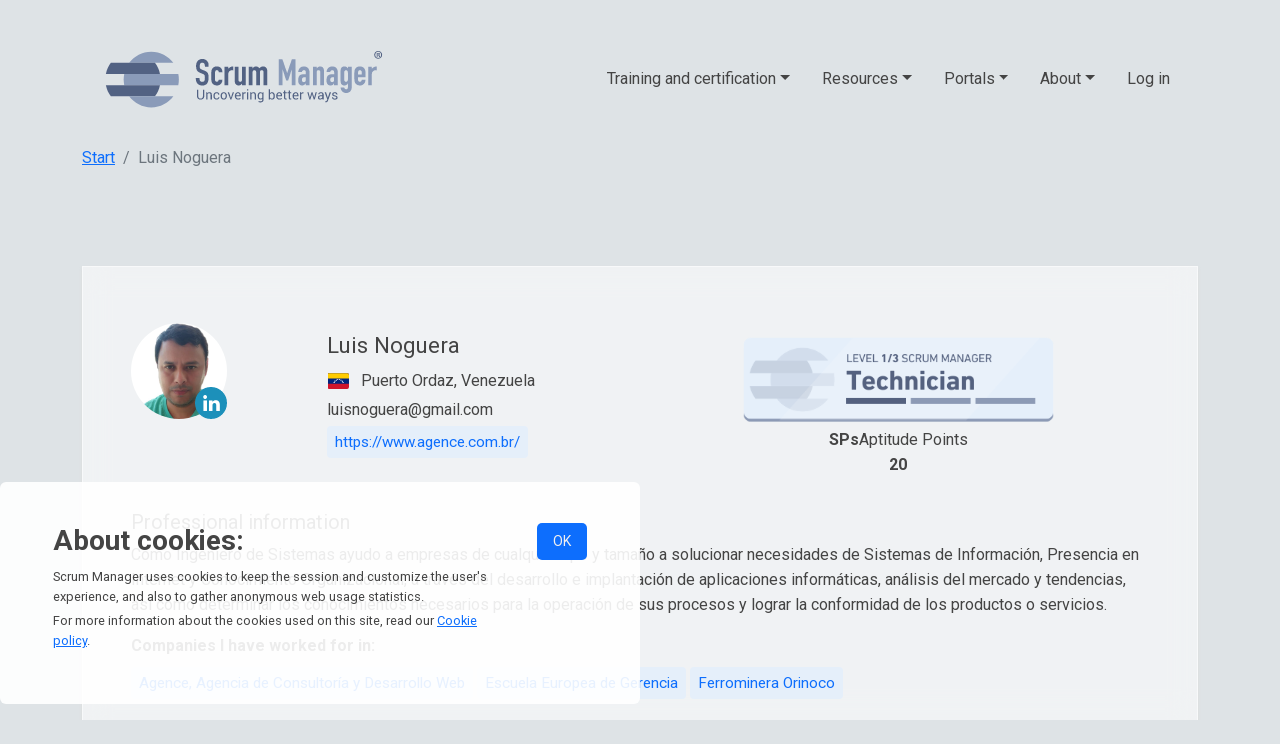

--- FILE ---
content_type: text/html; charset=UTF-8
request_url: https://scrummanager.com/website/c/profile/member.php?id=46079
body_size: 5159
content:
<!doctype html>
<html class="no-js" lang="en" dir="ltr">

<head>
    <!-- Google tag (gtag.js) -->
    <script async src="https://www.googletagmanager.com/gtag/js?id=G-YVQB5BFQJS"></script>
    <script>
        window.dataLayer = window.dataLayer || [];

        function gtag() {
            dataLayer.push(arguments);
        }
        gtag('js', new Date());
        gtag('config', 'G-YVQB5BFQJS');
    </script>
    <meta charset="utf-8">
    <meta http-equiv="x-ua-compatible" content="ie=edge">
    <meta name="viewport" content="width=device-width, initial-scale=1.0">
    <meta name="title" content="Luis Noguera en Scrum Manager" />
    <meta name="twitter:card" content="summary" />
    <meta name="twitter:site" content="@ScrumManager" />
    <meta name="og:url" content="https://scrummanager.com/website/c/profile/member.php?id=46079" />
    <meta name="og:title" content="Luis Noguera en Scrum Manager" />
    <meta name="og:description" content="C&amp;oacute;mo Ingeniero de Sistemas ayudo a empresas de cualquier tipo y tama&amp;ntilde;o a solucionar necesidades de Sistemas de Informaci&amp;oacute;n, Presencia en Internet y Conocimiento Organizacional, a trav&amp;eacute;s del desarrollo e implantaci&amp;oacute;n de aplicaciones inform&amp;aacute;ticas, an&amp;aacute;lisis del mercado y tendencias, as&amp;iacute; como determinar los conocimientos necesarios para la operaci&amp;oacute;n de sus procesos y lograr la conformidad de los productos o servicios." />
    <meta name="og:image" content="https://scrummanager.com/website/files/student/46079/avatar.png" />
    <title>Scrum Manager - Member: Luis Noguera</title>
    <link href="/website/img/favicon.ico" rel="shortcut icon" type="image/vnd.microsoft.icon">
    <link rel="stylesheet" href="/website/jquery-ui/jquery-ui.min.css">
    <link rel="stylesheet" href="/website/css/bootstrap.css">
    <link rel="stylesheet" href="/website/css/bootstrap-grid.css">
    <link rel="stylesheet" href="/website/css/bootstrap-reboot.css">
    <link rel="stylesheet" href="/website/css/bootstrap-utilities.css">
    <link rel="stylesheet" href="https://cdn.jsdelivr.net/npm/bootstrap-icons@1.11.3/font/bootstrap-icons.min.css">
    <link rel="stylesheet" href="/website/css/style.css">
    <link rel="stylesheet" href="/website/css/scrum.css">
    <link rel="stylesheet" href="/website/css/flag-icon.min.css">
    <link rel="stylesheet" href="/website/css/jquery-impromptu.css">
    <link rel="stylesheet" href="/website/css/croppie.css">
    <link href="/website/js/ckeditor5/ckeditor5.css" rel="stylesheet">

    <link href="https://fonts.googleapis.com/css?family=Roboto:100,100i,300,300i,400,400i,500,500i,700,700i,900,900i&display=swap" rel="stylesheet">
    <script src="/website/js/vendor/jquery.js"></script>
    <script src="/website/jquery-ui/jquery-ui.min.js"></script>
    <script src="/website/jquery-ui/jquery-ui.datepicker-es.js"></script>
    <script src="/website/js/jquery.jscroll.js"></script>
    <script src="/website/js/croppie.js"></script>
        <!-- <script>
	window.chatbaseConfig = {
		chatbotId: "K676caB0ZCIafneUwmvT8",
	}
	</script>
	<script
	src="https://www.chatbase.co/embed.min.js"
	id="K676caB0ZCIafneUwmvT8"
	defer>
	</script> -->
</head>

<body class="">
    <div class="wrapper">
        <header>
            <div class="container">
    <nav class="navbar navbar-expand-xl navbar-light">

        <div class="container justify-content-between">

            <a href="/website" class="navbar-brand" title="Scrum Manager">
                <img class="logotype d-none d-md-block" src="/website/img/logo/scrummanager_logotype.svg" title="Scrum Manager" />
                <img class="logo d-block d-md-none" src="/website/img/logo/scrummanager_logo.svg" title="Scrum Manager" />
            </a>
                            <button class="navbar-toggler" type="button" data-bs-toggle="collapse" data-bs-target="#navbarNavDropdown" aria-controls="navbarNavDropdown" aria-expanded="false" aria-label="Toggle navigation">
                    <span class="navbar-toggler-icon"></span>
                </button>

                <div class="collapse navbar-collapse justify-content-end" id="navbarNavDropdown">
                    <ul class="menu list-group list-group-horizontal">
	<li class='list-group-item'><div class='dropdown'><a class='dropdown-toggle' href='#' data-bs-toggle='dropdown' aria-expanded='false'>Training and certification</a><ul class='dropdown-menu'><li ><a class='dropdown-item' href='/website/c/search/list-centre.php'>Search for courses and exams</a></li><li ><a class='dropdown-item' href='/website/c/calendar/show-courses.php'>Browse calendar</a></li><li ><a class='dropdown-item' href='https://scrummanager.com/open-knowledge/c/workshop/access.php?id=3'>Scrum Master classroom</a></li><li ><a class='dropdown-item' href='https://scrummanager.com/open-knowledge/c/workshop/access.php?id=4'>AgiLevel classroom</a></li><li ><a class='dropdown-item' href='/website/c/info/licenses.php'>Commercial licenses for training</a></li></ul></div></li><li class='list-group-item'><div class='dropdown'><a class='dropdown-toggle' href='#' data-bs-toggle='dropdown' aria-expanded='false'>Resources</a><ul class='dropdown-menu'><li ><a class='dropdown-item' href='/website/c/info/list-resource.php'>View all</a></li><li ><hr class='dropdown-divider p-0 m-0'></li><li ><a class='dropdown-item' href='/website/c/info/topic.php?keytheme=1000'>Scrum Master</a></li><li ><a class='dropdown-item' href='/website/c/info/topic.php?keytheme=2000'>AgiLevel</a></li><li ><hr class='dropdown-divider p-0 m-0'></li><li ><a class='dropdown-item' href='/website/c/info/topic.php?keytheme=2300'>Agile Coach</a></li><li ><a class='dropdown-item' href='/website/c/info/topic.php?keytheme=2500'>Agile Foundation</a></li><li ><a class='dropdown-item' href='/website/c/info/topic.php?keytheme=3000'>Agile Leadership</a></li><li ><a class='dropdown-item' href='/website/c/info/topic.php?keytheme=5000'>Agile Programming</a></li><li ><a class='dropdown-item' href='/website/c/info/topic.php?keytheme=4700'>Agile Sales &amp; Marketing</a></li><li ><a class='dropdown-item' href='/website/c/info/topic.php?keytheme=4000'>Agile Scaling</a></li><li ><a class='dropdown-item' href='/website/c/info/topic.php?keytheme=6000'>Kanban</a></li><li ><a class='dropdown-item' href='/website/c/info/topic.php?keytheme=7000'>Lean</a></li><li ><a class='dropdown-item' href='/website/c/info/topic.php?keytheme=8000'>Product owner</a></li></ul></div></li><li class='list-group-item'><div class='dropdown'><a class='dropdown-toggle' href='#' data-bs-toggle='dropdown' aria-expanded='false'>Portals</a><ul class='dropdown-menu'><li ><a class='dropdown-item' href='/open-knowledge'>Open Knowledge Community</a></li><li ><a class='dropdown-item' href='/website/c/info/club.php'>Agile Club</a></li><li ><a class='dropdown-item' href='https://scrummanager.com/community/'>Community</a></li><li ><a class='dropdown-item' href='/blog'>Blog</a></li><li ><a class='dropdown-item' href='/bok'>Wiki</a></li></ul></div></li><li class='list-group-item'><div class='dropdown'><a class='dropdown-toggle' href='#' data-bs-toggle='dropdown' aria-expanded='false'>About</a><ul class='dropdown-menu'><li ><a class='dropdown-item' href='/website/c/info/about.php'>About Scrum Manager</a></li><li ><a class='dropdown-item' href='/website/c/info/academic-certifications.php'>Academic certifications</a></li><li ><a class='dropdown-item' href='/website/c/info/professional-certifications.php'>Professional certifications</a></li><li ><a class='dropdown-item' href='/website/c/info/points.php'>Skill points</a></li></ul></div></li>		    <li class="list-group-item">
			<a href="/website/c/login.php">Log in</a>
	    </li>
	</ul>
                </div>
                    </div>
    </nav><div class="row">
    <div class="col-12">
		<nav aria-label="breadcrumb">
			<ol class="breadcrumb">
															<li 								class="breadcrumb-item"
													>
															<a href="/website">
															Start															</a>
								
						</li>
											<li 								class="breadcrumb-item active" aria-current="page"
													>
															Luis Noguera								
						</li>
					    
				    
			</ol>
        </nav>
    </div><!--col-->
</div><!--grid-x-->
</div><!--grid-container-->        </header>

        <div class="content">
            <div class="container">
                
<div>
        <!-- Main row-->
    <div class="row mb-3">

        <div class="col-12 ">
            <div class="box-profile background-glass mt-5 p-5">

                <div class="row g-3">
                    <div class="col-12 col-lg-2 text-center text-lg-left">
                        <div class="profile-group mt-2 f-left">
                            <div class="profile-image">
                                <div class="image-group">
                                    <div class="image">
                                                                                    <img src="/website/files/student/46079/avatar.png?1769083742225" />
                                                                            </div>
                                                                                                                <a href="https://www.linkedin.com/in/nogueraluis/" class="circle circle-linkedin" rel="nofollow ugc"><span class="icon-linkedin"></span></a>
                                                                    </div>
                            </div>
                        </div><!--profile-group-->
                    </div><!--col-->

                    <div class="col-12 col-xl-5">
                        <div class="profile-data mt-3 ms-4 d-lg-block">
                            <h1 class="h5 text-left">
                                Luis Noguera                                                            </h1>
                            <p class="location"><span class="flag-icon flag-icon-ve"></span> Puerto Ordaz, Venezuela</p>
                                                            <p>luisnoguera@gmail.com</p>
                                                                                        <p>
                                    <a target="_blank" href="https://www.agence.com.br/" class="pill" rel="nofollow ugc">
                                        https://www.agence.com.br/                                    </a>
                                </p>
                                                                                </div><!--profile-data-->
                    </div><!--col-->

                    <!--Right col, main profile box-->
                    <div class="col-6 col-lg-4 text-center">
                        <img class="d-block mt-3 mx-auto w-100" src="/website/img/tecnico-en.png" title="profile-member-title-level-1" />
                        <p style="margin-top:-0.5em">
                        <div class="tooltip-container"><b>SPs</b><span class="tooltiptext">Aptitude Points</span></div> <b>20</b>
                        </p>
                    </div><!--col-->

                </div><!--row-->

                <div class="mt-4">
                                            <h5>Professional information</h5>
                        <div class="long-text">
                            C&oacute;mo Ingeniero de Sistemas ayudo a empresas de cualquier tipo y tama&ntilde;o a solucionar necesidades de Sistemas de Informaci&oacute;n, Presencia en Internet y Conocimiento Organizacional, a trav&eacute;s del desarrollo e implantaci&oacute;n de aplicaciones inform&aacute;ticas, an&aacute;lisis del mercado y tendencias, as&iacute; como determinar los conocimientos necesarios para la operaci&oacute;n de sus procesos y lograr la conformidad de los productos o servicios.                        </div><!--long-text-->
                                                                <p class="mt-3"><strong>Companies I have worked for in:</strong></p>
                        <p>
                                                            <a class="pill" target="_blank" href="https://www.agence.com.br/" rel="nofollow ugc">Agence, Agencia de Consultoría y Desarrollo Web</a>
                                                            <a class="pill" target="_blank" href="https://eegerencia.eu/" rel="nofollow ugc">Escuela Europea de Gerencia</a>
                                                            <a class="pill" target="_blank" href="https://www.ferrominera.com/" rel="nofollow ugc">Ferrominera Orinoco</a>
                                                    </p>
                                    </div>

            </div><!--box-profile background-glass-->
                            <div class="card background-glass mt-3">
                    <div class="card-header">
                        <h5>Academic credentials (1)</h5>
                        <span style="position:absolute; top:0.5rem; right:1.5rem;">
                            <a class="discreet-link" href="/website/c/info/academic-certifications.php">+ Info</a>
                        </span>
                    </div>
                    <div class="card-body inner">
                        <div class="row g-3 justify-content-start">
                                                            <div class="col col-xl-2">
                                    <a href="#" data-publicinfo="[base64]" data-container="publicinfoacademic" class=" position-relative">
                                        <img title="Product owner" src="/intranet/files/credential/8/smalllogo.png?1769083742225" class=" ">
                                                                            </a>
                                </div>
                                                    </div><!--row-->
                        <div class="my-4" id="publicinfoacademic"></div>
                                            </div> <!--card-body-->

                </div><!--card-->
                                            </div><!--col-9-->
            </div><!--row-->

</div>
<script>
    $(document).on("click", ".viewmore", function(e) {
        e.preventDefault();
        $(this).closest(".card").find(".d-none").removeClass("d-none");
        $(this).closest("p").remove();;
    });
    $(document).on("click", "[data-publicinfo]", function(e) {
        e.preventDefault();
        var l = $(this);
        if ($("#" + l.data("container")).data("value") == l.data("publicinfo")) {
            $("#" + l.data("container")).data("value", "");
            $("#" + l.data("container")).html("");
        } else {
            $("#" + l.data("container")).data("value", l.data("publicinfo"));
            $("#" + l.data("container")).html(atob(l.data("publicinfo")));
        }
    });
</script>            </div>
        </div>

        <footer>
            <div class="container">
                <div class="row">
                    <div class="col-12 col-sm-4">
                        <div class="inner">
                            <ul class="list-inline">
                                <li><a href="https://twitter.com/scrummanager"><span class="bi bi-twitter-x"></span></a></li>
                                <li><a href="https://www.linkedin.com/company/scrum-manager/"><span class="icon-linkedin"></span></a></li>
                                <li><a href="https://www.facebook.com/Scrum-Manager-144889095527292/"><span class="icon-facebook"></span></a></li>
                                <li><a href="https://www.youtube.com/user/scrummanager"><span class="icon-youtube"></span></a></li>
                            </ul>
                            <ul class="list-inline">

    <li class="mx-1"><small><a rel="nofollow" href="/website/c/profile/member.php?id=46079&scrumal=es"><span class="flag-icon flag-icon-es"></span></a></small></li>
    <li class="mx-1"><small><a rel="nofollow" href="/website/c/profile/member.php?id=46079&scrumal=en"><span class="flag-icon flag-icon-gb"></span></a></small></li>
</ul>                            </div>
                        <!--inner-->
                    </div>
                    <!--col-->
                    <div class="col-12 col-sm-4">
                        <div class="inner">
                            <ul class='list'><li class='mb-0'><b>Self-training and community</b></li><li><ul class='list'><li><a href='https://scrummanager.com/website/c/member/trainingtest/view.php'>Practice tests</a></li><li><a href='/website/c/info/training-guide.php'>BOK (Body Of Knowledge)</a></li></ul></li><li class='mb-0'><b>Information for training and coaching</b></li><li><ul class='list'><li><a href='/website/c/info/trademark-usage.php'>Trademark usage</a></li><li><a href='https://scrummanager.com/intranet/'>Intranet</a></li><li><a href='https://scrummanager.com/website/c/search/list-reference.php'>Assessed companies</a></li></ul></li></ul>                        </div>
                        <!--inner-->
                    </div>
                    <!--col-->
                    <div class="col-12 col-sm-4">
                        <div class="inner">
                            <ul class='list'><li class='mb-0'><b>About</b></li><li><ul class='list'><li><a href='/website/c/info/faqs.php'>FAQs</a></li><li><a href='/website/c/info/legal-notice.php'>Legal notice</a></li><li><a href='/website/c/info/terms.php'>Terms of usage</a></li><li><a href='/website/c/info/cookies.php'>Cookies</a></li><li><a href='https://scrummanager.com/info/certification.html'>Academic and professional certification</a></li></ul></li><li class='mb-0'><b>Students</b></li><li><ul class='list'><li><a href='https://scrummanager.com/eval/c/test/access.php'>Examination platform</a></li></ul></li></ul>                        </div>
                        <!--inner-->
                    </div>
                    <!--col-->
                </div>
                <!--grid-x-->
            </div>
            <!--grid-container-->
        </footer>
    </div>
            <div class="box cookies alert alert-dismissible fade show" role="alert">
            <div class="inner">
                <div class="container ">
                    <div class="row">
                        <div class="col-10">
                            <h2>About cookies:</h2>
                            <p>Scrum Manager uses cookies to keep the session and customize the user's experience, and also to gather anonymous web usage statistics.</p>
                            <p>For more information about the cookies used on this site, read our <a href="/website/c/info/cookies.php">Cookie policy</a>.</p>
                        </div>
                        <!--col-->
                        <div class="col-2">
                            <p><a id="acceptCookies" class="btn btn-primary btn-sm float-end" data-bs-dismiss="alert">OK</a></p>
                        </div>
                        <!--col-->
                    </div>
                    <!--grid-->
                </div>
                <!--grid-container-->
            </div>
        </div>
    
    <script src="/website/js/bootstrap.bundle.js"></script>
    <script src="/website/js/jquery-impromptu.min.js"></script>
    <script src="/website/js/main.js?1769083742225"></script>
    <script>
        $("#acceptCookies").click(function() {
            $.post("/website/c/accept-cookies.php");
        });
    </script>
    <!--<script>
        $(document).ready(function() {
            fixFooterSize();
        });

        function fixFooterSize() {
            if(window.innerWidth > 768) {
                var wrapper = $(".wrapper");
                var footer = $("footer");
                var height = footer.height();
                if (height > parseInt(wrapper.css('padding-bottom').slice(0, -2))) {
                    wrapper.css('padding-bottom', Math.trunc(height) + 'px');
                }
            }
        }
    </script>-->
        <script>
        const tooltipTriggerList = document.querySelectorAll('[data-bs-toggle="tooltip"]')
        const tooltipList = [...tooltipTriggerList].map(tooltipTriggerEl => new bootstrap.Tooltip(tooltipTriggerEl))
    </script>
    <script>
        checkOverflow();
        window.addEventListener('resize', checkOverflow);
    </script>
</body>

</html>

--- FILE ---
content_type: text/css
request_url: https://scrummanager.com/website/dist/style.css
body_size: 18354
content:
@charset "UTF-8";
/** Mobile-first (min-width). Styles apply AT AND ABOVE breakpoint.
 * @include breakpoint('md') - Applies to medium devices and larger
 * Breakpoint names: sm, md, lg, xl, xxl
 */
/** Desktop-first (max-width). Styles apply BELOW breakpoint
 * @include breakpoint-down('lg') - Styles apply to devices smaller large desktops
 * Breakpoint names: xs, sm, md, lg, xl
 */
/** Hide content at smaller screen sizes
 * Elements will be hidden until the specified breakpoint is reached.
 * 
 * @include hide-on('md') or .hide-md - Element is hidden on screens <768px
 *
 * Breakpoint names: sm, md, lg, xl, xxl
 */
/** Show content only at smaller screen sizes
 * Elements will be visible only below the specified breakpoint
 * 
 * @include show-only-on('md') or .show-md - Element visible only on screens <768px
 *
 * Breakpoint names: sm, md, lg, xl, xxl
 */
/** Show content only between two breakpoints
 * 
 * Elements will be visible only between the specified breakpoints.
 * Example: @include show-between('md', 'xl') 
 * Result: Element is visible only on screens between 768px and 1200px
 *
 * @param {String} $min-bp - Minimum breakpoint name (sm, md, lg, xl)
 * @param {String} $max-bp - Maximum breakpoint name (md, lg, xl, xxl)
 */
/*----------------------------------------------------
// UTILITY CLASSES FOR EACH BREAKPOINT
-----------------------------------------------------*/
@media (max-width: 47.99875em) {
  .hide-sm {
    display: none !important;
  }
}

.show-sm {
  display: none;
}
@media (max-width: 47.99875em) {
  .show-sm {
    display: block !important;
  }
}

.visible-sm-up {
  display: none;
}
@media (min-width: 36em) {
  .visible-sm-up {
    display: block !important;
  }
}

@media (min-width: 36em) {
  .visible-sm-down {
    display: none !important;
  }
}

@media (max-width: 61.99875em) {
  .hide-md {
    display: none !important;
  }
}

.show-md {
  display: none;
}
@media (max-width: 61.99875em) {
  .show-md {
    display: block !important;
  }
}

.visible-md-up {
  display: none;
}
@media (min-width: 48em) {
  .visible-md-up {
    display: block !important;
  }
}

@media (min-width: 48em) {
  .visible-md-down {
    display: none !important;
  }
}

@media (max-width: 74.99875em) {
  .hide-lg {
    display: none !important;
  }
}

.show-lg {
  display: none;
}
@media (max-width: 74.99875em) {
  .show-lg {
    display: block !important;
  }
}

.visible-lg-up {
  display: none;
}
@media (min-width: 62em) {
  .visible-lg-up {
    display: block !important;
  }
}

@media (min-width: 62em) {
  .visible-lg-down {
    display: none !important;
  }
}

@media (max-width: 87.49875em) {
  .hide-xl {
    display: none !important;
  }
}

.show-xl {
  display: none;
}
@media (max-width: 87.49875em) {
  .show-xl {
    display: block !important;
  }
}

.visible-xl-up {
  display: none;
}
@media (min-width: 75em) {
  .visible-xl-up {
    display: block !important;
  }
}

@media (min-width: 75em) {
  .visible-xl-down {
    display: none !important;
  }
}

@media (max-width: ) {
  .hide-xxl {
    display: none !important;
  }
}

.show-xxl {
  display: none;
}
@media (max-width: ) {
  .show-xxl {
    display: block !important;
  }
}

.visible-xxl-up {
  display: none;
}
@media (min-width: 87.5em) {
  .visible-xxl-up {
    display: block !important;
  }
}

@media (min-width: 87.5em) {
  .visible-xxl-down {
    display: none !important;
  }
}

.visible-sm-sm {
  display: none;
}
@media (min-width: 36em) and (max-width: 47.99875em) {
  .visible-sm-sm {
    display: block !important;
  }
}

.visible-sm-md {
  display: none;
}
@media (min-width: 36em) and (max-width: 61.99875em) {
  .visible-sm-md {
    display: block !important;
  }
}

.visible-sm-lg {
  display: none;
}
@media (min-width: 36em) and (max-width: 74.99875em) {
  .visible-sm-lg {
    display: block !important;
  }
}

.visible-sm-xl {
  display: none;
}
@media (min-width: 36em) and (max-width: 87.49875em) {
  .visible-sm-xl {
    display: block !important;
  }
}

.visible-md-md {
  display: none;
}
@media (min-width: 48em) and (max-width: 61.99875em) {
  .visible-md-md {
    display: block !important;
  }
}

.visible-md-lg {
  display: none;
}
@media (min-width: 48em) and (max-width: 74.99875em) {
  .visible-md-lg {
    display: block !important;
  }
}

.visible-md-xl {
  display: none;
}
@media (min-width: 48em) and (max-width: 87.49875em) {
  .visible-md-xl {
    display: block !important;
  }
}

.visible-lg-lg {
  display: none;
}
@media (min-width: 62em) and (max-width: 74.99875em) {
  .visible-lg-lg {
    display: block !important;
  }
}

.visible-lg-xl {
  display: none;
}
@media (min-width: 62em) and (max-width: 87.49875em) {
  .visible-lg-xl {
    display: block !important;
  }
}

.visible-xl-xl {
  display: none;
}
@media (min-width: 75em) and (max-width: 87.49875em) {
  .visible-xl-xl {
    display: block !important;
  }
}

.color-agilevel-gradient {
  color: linear-gradient(-45deg, rgba(234, 122, 1, 0.8) 0%, rgba(137, 159, 46, 0.7) 25%, rgba(2, 172, 182, 0.8) 93%);
}

/* Font */
.font-fingerpaint {
  font-family: "Finger Paint";
}

/* ----- Buttons ----- */
/* ----- Images ----- */
/* ------- Width --------- */
html, body {
  font-family: "Roboto", sans-serif;
  font-size: 1rem;
  line-height: 1.6;
  position: relative;
  min-height: 100%;
  width: 100%;
  background-color: #DEE3E6;
  color: #444;
  margin: 0;
  padding: 0;
}

h1, .h1 {
  font-size: 2.125rem;
  font-weight: 700;
  line-height: 1.3;
}

h2, .h2 {
  font-size: 1.75rem;
  font-weight: 700;
  line-height: 1.3;
}

h3, .h3 {
  font-weight: 500;
}

h4, .h4, h5, .h5 {
  font-weight: 400;
}

h6, .h6 {
  font-size: 1rem;
  font-weight: 400;
  margin-bottom: 0;
}

p, ul, ol, pre, table, blockquote {
  margin-top: 0;
  margin-bottom: 0.5625rem;
}

ul ul, ol ol, ul ol, ol ul {
  margin-top: 0;
  margin-bottom: 0;
}

/* Article styling
   Unified article styling for better readability and consistent presentation
   Combines .width-article, .article, article, and .article-text classes */
.width-article {
  max-width: 38rem;
  width: 38rem;
}

.w-article {
  max-width: 38rem;
  width: 38rem;
}

.article, article, .article-text {
  font-size: 1rem;
  font-family: "Roboto Slab", "Roboto", sans-serif;
  max-width: 70ch;
  padding: 0 1rem;
}
@media (min-width: 768px) {
  .article, article, .article-text {
    font-size: 1.0625rem;
  }
}
@media (min-width: 1200px) {
  .article, article, .article-text {
    font-size: 1.125rem;
  }
}
.article h1, .article .h1, .article h2, .article .h2, .article h3, .article .h3, .article h4, .article .h4, article h1, article .h1, article h2, article .h2, article h3, article .h3, article h4, article .h4, .article-text h1, .article-text .h1, .article-text h2, .article-text .h2, .article-text h3, .article-text .h3, .article-text h4, .article-text .h4 {
  font-family: "Roboto Slab", "Roboto", sans-serif;
  line-height: 1.3;
  margin-top: 0;
  margin-bottom: 0;
  color: #444;
}
.article h1, .article .h1, article h1, article .h1, .article-text h1, .article-text .h1 {
  font-size: 2.125rem;
  font-weight: 400;
  margin-bottom: 1.5rem;
}
.article h1:first-of-type, .article .h1:first-of-type, article h1:first-of-type, article .h1:first-of-type, .article-text h1:first-of-type, .article-text .h1:first-of-type {
  margin-bottom: 1.75rem;
}
.article h2, .article .h2, article h2, article .h2, .article-text h2, .article-text .h2 {
  font-weight: 700;
  margin: 3rem 0 1rem 0;
  padding: 0 0 0.5rem 0;
  border-bottom: 2px solid #999;
}
.article h3, .article .h3, article h3, article .h3, .article-text h3, .article-text .h3 {
  margin-top: 2.5rem;
  margin-bottom: 0.875rem;
  font-weight: 400;
  line-height: 1.5;
}
.article h4, .article .h4, .article h5, .article .h5, article h4, article .h4, article h5, article .h5, .article-text h4, .article-text .h4, .article-text h5, .article-text .h5 {
  margin-top: 1.75rem;
  margin-bottom: 0.625rem;
}
.article h6, .article .h6, article h6, article .h6, .article-text h6, .article-text .h6 {
  font-size: 1rem;
  margin-top: 1.5rem;
  margin-bottom: 0.625rem;
}
.article p, .article li, article p, article li, .article-text p, .article-text li {
  font-size: 1rem;
  line-height: 1.8;
  color: #444;
  margin-top: 0;
  -webkit-hyphens: auto;
          hyphens: auto;
  word-wrap: break-word;
}
.article p, .article ul, .article ol, .article pre, .article table, .article blockquote, article p, article ul, article ol, article pre, article table, article blockquote, .article-text p, .article-text ul, .article-text ol, .article-text pre, .article-text table, .article-text blockquote {
  margin-bottom: 1.5rem;
}
.article ul, .article ol, article ul, article ol, .article-text ul, .article-text ol {
  margin-top: 0.5rem;
  margin-bottom: 0.5rem;
  padding-left: 1.25rem;
}
.article ul ul, .article ul ol, .article ol ul, .article ol ol, article ul ul, article ul ol, article ol ul, article ol ol, .article-text ul ul, .article-text ul ol, .article-text ol ul, .article-text ol ol {
  margin-top: 0.25rem;
  margin-bottom: 0.25rem;
}
.article p:last-child, .article ul:last-child, .article ol:last-child, .article pre:last-child, .article table:last-child, .article blockquote:last-child, article p:last-child, article ul:last-child, article ol:last-child, article pre:last-child, article table:last-child, article blockquote:last-child, .article-text p:last-child, .article-text ul:last-child, .article-text ol:last-child, .article-text pre:last-child, .article-text table:last-child, .article-text blockquote:last-child {
  margin-bottom: 0;
}
.article b, .article strong, article b, article strong, .article-text b, .article-text strong {
  color: #222;
}
.article hr, .article .hr, article hr, article .hr, .article-text hr, .article-text .hr {
  display: none;
}
.article a, .article b, .article i, .article strong, .article em, .article small, .article code, article a, article b, article i, article strong, article em, article small, article code, .article-text a, .article-text b, .article-text i, .article-text strong, .article-text em, .article-text small, .article-text code {
  line-height: inherit;
}
.article sub, .article sup, article sub, article sup, .article-text sub, .article-text sup {
  line-height: 0;
  position: relative;
  vertical-align: baseline;
  font-size: 75%;
}
.article sup, article sup, .article-text sup {
  top: -0.5em;
}
.article sub, article sub, .article-text sub {
  bottom: -0.25em;
}
.article blockquote, article blockquote, .article-text blockquote {
  padding-left: 1rem;
  border-left: 3px solid #8a9bb9;
  margin-left: 0.5rem;
}
.article pre, article pre, .article-text pre {
  padding: 1rem;
  border-radius: 4px;
  overflow-x: auto;
}
.article table, article table, .article-text table {
  width: 100%;
  border-collapse: collapse;
}
.article table th, .article table td, article table th, article table td, .article-text table th, .article-text table td {
  padding: 0.5rem 0.75rem;
  border-bottom: 1px solid rgba(0, 0, 0, 0.1);
  text-align: left;
}
.article table th, article table th, .article-text table th {
  font-weight: 600;
  border-bottom-width: 2px;
  background-color: rgba(138, 155, 185, 0.05);
}
.article table tr:nth-child(even), article table tr:nth-child(even), .article-text table tr:nth-child(even) {
  background-color: rgba(138, 155, 185, 0.02);
}
@media (max-width: 768px) {
  .article table, article table, .article-text table {
    display: block;
    overflow-x: auto;
    white-space: nowrap;
  }
}

/*------------------------------
Alginment helpers
-----------------------------*/
.align-baseline {
  vertical-align: baseline !important;
} /* Browser default*/
.align-top {
  vertical-align: top !important;
}

.align-middle {
  vertical-align: middle !important;
}

.align-bottom {
  vertical-align: bottom !important;
}

.align-text-bottom {
  vertical-align: text-bottom !important;
}

.align-text-top {
  vertical-align: text-top !important;
}

.aleft {
  text-align: left;
}

.acenter {
  text-align: center;
}

.aright {
  text-align: right;
}

.amiddle {
  vertical-align: middle !important;
}

/*--------------------------------------------------------------------------
// Genera 3 tipos de helpers
// "color-troncal" 
// "bg-color-troncal"
// "border-troncal"
//
// Opciones: -active, blue, success, danger, notice, whiteboard, fakeglass, link...
// Más en "abstracts"
//--------------------------------------------------------------------------*/
.color-primary {
  color: rgb(13, 110, 253);
}

.bg-color-primary {
  background-color: rgb(13, 110, 253);
}

.border-primary {
  border-color: rgb(13, 110, 253);
}

.color-active {
  color: #2ba6cb;
}

.bg-color-active {
  background-color: #2ba6cb;
}

.border-active {
  border-color: #2ba6cb;
}

.color-secondary {
  color: #295BA4;
}

.bg-color-secondary {
  background-color: #295BA4;
}

.border-secondary {
  border-color: #295BA4;
}

.color-success {
  color: #64DA8F;
}

.bg-color-success {
  background-color: #64DA8F;
}

.border-success {
  border-color: #64DA8F;
}

.color-danger {
  color: #EA335F;
}

.bg-color-danger {
  background-color: #EA335F;
}

.border-danger {
  border-color: #EA335F;
}

.color-notice {
  color: #FF914D;
}

.bg-color-notice {
  background-color: #FF914D;
}

.border-notice {
  border-color: #FF914D;
}

.color-warning {
  color: #FF914D;
}

.bg-color-warning {
  background-color: #FF914D;
}

.border-warning {
  border-color: #FF914D;
}

.color-whiteboard {
  color: #DEE3E6;
}

.bg-color-whiteboard {
  background-color: #DEE3E6;
}

.border-whiteboard {
  border-color: #DEE3E6;
}

.color-fakeglass {
  color: #F1F2F4;
}

.bg-color-fakeglass {
  background-color: #F1F2F4;
}

.border-fakeglass {
  border-color: #F1F2F4;
}

.color-button {
  color: rgb(13, 110, 253);
}

.bg-color-button {
  background-color: rgb(13, 110, 253);
}

.border-button {
  border-color: rgb(13, 110, 253);
}

.color-button-hover {
  color: #295BA4;
}

.bg-color-button-hover {
  background-color: #295BA4;
}

.border-button-hover {
  border-color: #295BA4;
}

/*--------------------------------------------------------------------------
//Para los tres colores de certificación (troncal, homologada, profesional):
//  * 3 clases de color de texto (.color-troncal, .color-homologada, .color-profesional)
//  * 3 clases de color de fondo (.bg-troncal, etc.)
//  * 3 clases de color de borde (.border-troncal, etc.)
//  * 3 clases de botón (.btn-troncal, etc.) con sus estados hover
//--------------------------------------------------------------------------*/
.color-troncal {
  color: #FE5200;
}

.bg-color-troncal {
  background-color: #FE5200;
}

.border-troncal {
  border-color: #FE5200;
}

.btn-troncal {
  background-color: #FE5200;
  color: #fff;
}
.btn-troncal:hover {
  background-color: #FE5200;
  color: #fff;
  background: rgba(0, 0, 0, 0.5);
  background-blend-mode: hard-light;
}

.color-troncal {
  color: #FE5200;
}

.text-troncal {
  color: #FE5200;
}

.bg-troncal {
  background-color: #FE5200;
}

.color-homologada {
  color: #333333;
}

.bg-color-homologada {
  background-color: #333333;
}

.border-homologada {
  border-color: #333333;
}

.btn-homologada {
  background-color: #333333;
  color: #fff;
}
.btn-homologada:hover {
  background-color: #333333;
  color: #fff;
  background: rgba(0, 0, 0, 0.5);
  background-blend-mode: hard-light;
}

.color-homologada {
  color: #333333;
}

.text-homologada {
  color: #333333;
}

.bg-homologada {
  background-color: #333333;
}

.color-profesional {
  color: #007AE1;
}

.bg-color-profesional {
  background-color: #007AE1;
}

.border-profesional {
  border-color: #007AE1;
}

.btn-profesional {
  background-color: #007AE1;
  color: #fff;
}
.btn-profesional:hover {
  background-color: #007AE1;
  color: #fff;
  background: rgba(0, 0, 0, 0.5);
  background-blend-mode: hard-light;
}

.color-profesional {
  color: #007AE1;
}

.text-profesional {
  color: #007AE1;
}

.bg-profesional {
  background-color: #007AE1;
}

.color-logo-darker {
  color: #526283;
}
.color-logo-brighter {
  color: #8a9bb9;
}

.bg-logo-darker {
  background-color: #526283;
}
.bg-logo-brighter {
  background-color: #8a9bb9;
}

/*Glass effect*/
.background-glass {
  background: rgba(255, 255, 255, 0.55);
  box-shadow: 0 0.1rem 0.2rem #dbdbdb;
  backdrop-filter: blur(14px);
  -webkit-backdrop-filter: blur(14px);
  border: 1px solid rgba(255, 255, 255, 0.5);
}

.bg-fakeglass {
  background-color: #F1F2F4;
  border: 1px solid rgba(255, 255, 255, 0.5);
}

.background-transparent {
  background-color: transparent;
}

.bg-whiteboard {
  background-color: #DEE3E6;
}

.bg-darkblue {
  background-color: #295BA4;
}

.color-darkblue, .text-darkblue {
  color: #295BA4;
}

.animate-underline {
  position: relative;
  text-decoration: none;
}
.animate-underline::after {
  content: "";
  position: absolute;
  bottom: -0.2em;
  left: 0;
  width: 0;
  height: 2px;
  background-color: currentColor;
  transition: width 0.3s ease-in-out;
}
.animate-underline:hover::after, .animate-underline:focus::after {
  width: 100%;
}

/* Make full element clickable if it contains a direct link inside it */
.clickable {
  position: relative;
  cursor: pointer;
}
.clickable > a::before {
  content: "";
  position: absolute;
  top: 0;
  right: 0;
  bottom: 0;
  left: 0;
  z-index: 1;
}

.disabled {
  opacity: 0.5;
}

/* Scrollable area without scrollbar */
.no-scrollbar {
  overflow: scroll;
  scrollbar-width: none;
  scrollbar-color: transparent transparent;
}
.no-scrollbar.has-overflow {
  cursor: ns-resize;
}

.no-scrollbar::-webkit-scrollbar {
  display: none;
}

.italic {
  font-style: italic !important;
}

.bold {
  font-weight: bold;
}

.lowercase {
  text-transform: lowercase !important;
}

.line-through {
  text-decoration: line-through !important;
}

.underline {
  text-decoration: underline !important;
}

.text-shadow {
  /*x-offset, y-offset, blur-radius- color*/
  text-shadow: 0 0.01em 0.2rem gray;
}

.limit-2-lines,
.limit-3-lines {
  display: -webkit-box;
  -webkit-line-clamp: 2;
  line-clamp: 2;
  -webkit-box-orient: vertical;
  overflow: hidden;
  text-overflow: ellipsis;
}

.limit-3-lines {
  -webkit-line-clamp: 3;
  line-clamp: 3;
}

.font-family-numerical {
  font-family: "PT Mono" !important;
}

.font-weight-semibold {
  font-weight: 500 !important;
}

.font-weight-bold {
  font-weight: 600 !important;
}

.font-weight-normal {
  font-weight: normal !important;
}

.font-size-nano {
  font-size: 0.625rem !important;
}

.font-size-tiny {
  font-size: 0.875rem !important;
}

.font-size-small {
  font-size: 1rem !important;
}

.font-size-medium {
  font-size: 1.125rem !important;
}

.font-size-large {
  font-size: 1.75rem !important;
}

.font-size-huge {
  font-size: 2.125rem !important;
}

.font-contrast-highest {
  color: #000 !important;
}

.font-contrast-high {
  color: #222 !important;
}

.font-contrast-medium {
  color: #444 !important;
}

.font-contrast-low {
  color: #999 !important;
}

.font-contrast-lowest {
  color: #bcbcbc !important;
}

.font-color-link {
  color: rgb(13, 110, 253) !important;
}

.font-color-active-link {
  color: #295BA4 !important;
}

.font-color-primary {
  color: rgb(13, 110, 253) !important;
}

.font-color-success {
  color: #64DA8F !important;
}

.font-color-danger {
  color: #EA335F !important;
}

/*------------------------------
Margin helpers
----------------------------*/
.mh4 {
  margin: 0 0.25rem;
}

.mb0 {
  margin-bottom: 0px;
}

.mb8 {
  margin-bottom: 0.5rem;
}

.mb16 {
  margin-bottom: 1rem;
}

.mt4 {
  margin-top: 0.25rem;
}

.mt8 {
  margin-top: 0.5rem;
}

.mt32 {
  margin-top: 2rem;
}

.nomargin {
  margin: 0 !important;
}

/*-----------------
Padding helpers
------------------*/
.p100 {
  width: 100%;
}

.p75 {
  width: 75%;
}

.p50 {
  width: 50%;
}

.p33 {
  width: 33.3333333%;
}

.p25 {
  width: 25%;
}

.p20 {
  width: 20%;
}

.p12 {
  width: 12%;
}

.p10 {
  width: 10%;
}

.pd8 {
  padding: 0.5rem;
}

.pd16 {
  padding: 1rem;
}

.pd32 {
  padding: 2rem;
}

.pdh16 {
  padding: 0 1rem;
}

/*----------------------------------------------
Social Media icons around avatars
-----------------------------------------------*/
.image, .avatar {
  background-color: #fff;
  background: url(../img/bg-scrum.png) center center no-repeat #f0f0f0;
  width: 6rem;
  height: 6rem;
  border-radius: 50%;
  overflow: hidden;
}
.image img, .avatar img {
  width: 100%;
}
.image-lg, .avatar-lg {
  width: 9rem;
  height: 9rem;
}
.image-menu, .avatar-menu {
  background-color: #fff;
  width: 3rem;
  height: 3rem;
  border-radius: 50%;
  overflow: hidden;
  display: inline-block;
  border: solid 1px #526183;
  margin-top: 8px;
  cursor: pointer;
}
.image-menu img, .avatar-menu img {
  width: 100%;
}

img.avatar-icon {
  height: 1.5rem;
  width: 1.5rem;
}

.image-group, .avatar-group, .avatar-container {
  position: relative;
}
.image-group .btn-twitter, .image-group .circle-twitter, .image-group .corner-bl, .avatar-group .btn-twitter, .avatar-group .circle-twitter, .avatar-group .corner-bl, .avatar-container .btn-twitter, .avatar-container .circle-twitter, .avatar-container .corner-bl {
  position: absolute;
  left: 0;
  bottom: 0;
}
.image-group .btn-linkedin, .image-group .circle-linkedin, .image-group .corner-br, .avatar-group .btn-linkedin, .avatar-group .circle-linkedin, .avatar-group .corner-br, .avatar-container .btn-linkedin, .avatar-container .circle-linkedin, .avatar-container .corner-br {
  position: absolute;
  right: 0;
  bottom: 0;
}
.image-group .btn-facebook, .image-group .circle-facebook, .image-group .corner-tl, .avatar-group .btn-facebook, .avatar-group .circle-facebook, .avatar-group .corner-tl, .avatar-container .btn-facebook, .avatar-container .circle-facebook, .avatar-container .corner-tl {
  position: absolute;
  left: 0;
  top: 0;
}
.image-group .btn-instagram, .image-group .circle-instagram, .image-group .corner-tr, .avatar-group .btn-instagram, .avatar-group .circle-instagram, .avatar-group .corner-tr, .avatar-container .btn-instagram, .avatar-container .circle-instagram, .avatar-container .corner-tr {
  position: absolute;
  right: 0;
  top: 0;
}

.badge {
  font-weight: 500;
  letter-spacing: 0.03em;
  padding: 0.35em 0.65em;
  text-transform: uppercase;
  font-size: 0.75em;
  border-radius: 0.25rem;
}
.badge-primary {
  background-color: rgb(13, 110, 253);
  color: #fff;
}
.badge-secondary {
  background-color: #8a9bb9;
  color: #fff;
}
.badge-success {
  background-color: #64DA8F;
  color: #fff;
}
.badge-warning, .badge-notice {
  background-color: #FF914D;
  color: #222;
}
.badge-danger {
  background-color: #EA335F;
  color: #fff;
}
.badge-info {
  background-color: #2ba6cb;
  color: #fff;
}
.badge-light {
  background-color: #fafbfc;
  color: #444;
  border: 1px solid #8C9AB5;
}
.badge-dark {
  background-color: #3c4966;
  color: #fff;
}

.badge-troncal {
  background-color: #FE5200;
  color: #fff;
}

.badge-homologada {
  background-color: #333333;
  color: #fff;
}

.badge-profesional {
  background-color: #007AE1;
  color: #fff;
}

.badge-sm {
  font-size: 0.65em;
  padding: 0.25em 0.5em;
}

.badge-lg {
  font-size: 0.85em;
  padding: 0.4em 0.75em;
}

.badge-outline {
  background-color: transparent;
}
.badge-outline.badge-primary {
  color: rgb(13, 110, 253);
  border: 1px solid rgb(13, 110, 253);
}
.badge-outline.badge-secondary {
  color: #295BA4;
  border: 1px solid #295BA4;
}
.badge-outline.badge-success {
  color: #64DA8F;
  border: 1px solid #64DA8F;
}
.badge-outline.badge-danger {
  color: #EA335F;
  border: 1px solid #EA335F;
}
.badge-outline.badge-notice, .badge-outline.badge-warning {
  color: #FF914D;
  border: 1px solid #FF914D;
}
.badge-outline.badge-info {
  color: #2ba6cb;
  border: 1px solid #2ba6cb;
}
.badge-outline.badge-troncal {
  color: #FE5200;
  border: 1px solid #FE5200;
}
.badge-outline.badge-homologada {
  color: #333333;
  border: 1px solid #333333;
}
.badge-outline.badge-profesional {
  color: #007AE1;
  border: 1px solid #007AE1;
}

.badge-pill {
  border-radius: 50rem;
}

a.badge {
  text-decoration: none;
  transition: all 0.2s ease-in-out;
}
a.badge:hover {
  opacity: 0.85;
}

.expandable-badge-container {
  position: relative;
  display: inline-block;
  margin: 0.25rem;
}

.badge-expandable {
  position: relative;
  display: flex;
  align-items: center;
  justify-content: center;
  width: 1.75rem;
  height: 1.75rem;
  border-radius: 50%;
  overflow: hidden;
  transition: all 0.3s ease;
  padding: 0;
}
.badge-expandable .badge-icon {
  display: flex;
  align-items: center;
  justify-content: center;
  min-width: 1.75rem;
  height: 1.75rem;
  font-size: 0.75em;
}
.badge-expandable .badge-text {
  white-space: nowrap;
  max-width: 0;
  opacity: 0;
  overflow: hidden;
  transition: all 0.3s ease;
  margin-left: 0;
  padding-right: 0.5rem;
  font-weight: 500;
  letter-spacing: 0.03em;
  text-transform: uppercase;
  font-size: 0.75em;
}
.badge-expandable.badge-sm {
  width: 1.5rem;
  height: 1.5rem;
}
.badge-expandable.badge-sm .badge-icon {
  min-width: 1.5rem;
  height: 1.5rem;
  font-size: 0.65em;
}
.badge-expandable.badge-sm .badge-text {
  font-size: 0.65em;
}
.badge-expandable.badge-lg {
  width: 2rem;
  height: 2rem;
}
.badge-expandable.badge-lg .badge-icon {
  min-width: 2rem;
  height: 2rem;
  font-size: 0.85em;
}
.badge-expandable.badge-lg .badge-text {
  font-size: 0.85em;
}

.expandable-badge-container:hover .badge-expandable {
  width: auto;
  border-radius: 50rem;
}
.expandable-badge-container:hover .badge-expandable .badge-text {
  max-width: 150px;
  opacity: 1;
  margin-left: 0.25rem;
}

.badge-expandable.badge-troncal {
  background-color: #FE5200;
  color: #fff;
}
.badge-expandable.badge-troncal.badge-outline {
  background-color: transparent;
  color: #FE5200;
  border: 1px solid #FE5200;
}

.badge-expandable.badge-homologada {
  background-color: #333333;
  color: #fff;
}
.badge-expandable.badge-homologada.badge-outline {
  background-color: transparent;
  color: #333333;
  border: 1px solid #333333;
}

.badge-expandable.badge-profesional {
  background-color: #007AE1;
  color: #fff;
}
.badge-expandable.badge-profesional.badge-outline {
  background-color: transparent;
  color: #007AE1;
  border: 1px solid #007AE1;
}

/*-----------------------------------------------------------------
    // BOXES AND BLOCKS WITH SPECIAL STYLES
-------------------------------------------------------------------*/
.box {
  position: relative;
  padding: 1rem;
}
.box.clickable {
  position: relative;
  cursor: pointer;
}
.box.clickable > a::before {
  content: "";
  position: absolute;
  top: 0;
  right: 0;
  bottom: 0;
  left: 0;
  z-index: 1;
}
.box.clickable:hover::after {
  content: "";
  position: absolute;
  top: 0;
  right: 0;
  bottom: 0;
  left: 0;
  background-color: rgba(0, 0, 0, 0.05);
  pointer-events: none;
  border-radius: inherit;
}

.box-area .inner {
  padding: 32px;
}

.code {
  background-color: #efefef;
  color: #0a0a0a;
  padding: 0.75em 1.75em;
  margin-bottom: 0.5em;
  border: 1px solid #cbcbcb;
  border-radius: 8px;
}

.cookies {
  position: fixed;
  bottom: 0;
  left: 0;
  z-index: 9999;
  background: rgba(255, 255, 255, 0.9);
  max-width: 640px;
}

.box.cookies .inner {
  padding: 24px;
}

.cookies {
  font-size: 80%;
}

.cookies p {
  margin-bottom: 4px;
}

/*------------ Box list -------------*/
.box-list.centre-qa-ok:after,
.box-list.centre-qa-pending:after {
  content: "";
  width: 70px;
  height: 70px;
  position: absolute;
  right: 0;
  top: 0;
  /*background:url(../img/corner-pro.png);*/
  border-top-right-radius: 4px;
}

.box-list.centre-qa-ok:after {
  background: url(../img/corner-qa-ok.png);
}

.box-list.centre-qa-pending:after {
  background: url(../img/corner-qa-pending.png);
}

/* Box-list for user-profile classes */
.box-list.reference-profile.user-pro:after {
  background: url(../img/corner-level.png);
}

.user-aut .image {
  border: solid 2px #00dca6;
}

.user-exp .image {
  border: solid 2px #0078da;
}

.user-tec .image {
  border: solid 2px #8a9bb9;
}

.user-checked {
  color: #0078da;
  font-size: 60%;
  position: relative;
  bottom: 4px;
}

.box-profile .profile-group {
  position: relative;
  padding-left: 176px;
  min-height: 144px;
}

.box-profile .profile-image {
  position: absolute;
  left: 0;
  top: 0;
}

/*------------ Dark box ----------------*/
.box-dark {
  margin-top: 5rem;
  padding: 2rem 3rem;
  border-radius: 5px;
  background: #295BA4;
}

.box-dark h1 {
  font-size: 1.125rem;
  color: #fff;
  font-weight: 600;
  margin: 5px 0 12px 0;
}

.box-dark * {
  color: #fff;
}

.box-dark label {
  font-size: 1rem;
  margin-left: 0;
  padding-left: 1rem;
}

.box-dark input[type=text],
.box-dark select {
  background-color: #8C9AB5;
  font-size: 1rem;
  padding-left: 1.3rem;
}

.box-dark input,
.box-dark select {
  border: 0;
}

.box-dark select {
  color: #fff;
  /*background-image:url(../img/select.svg); */
}

/* CARDS(BOXES) IN SEARCHERS */
.box-list-search {
  margin-bottom: 32px;
}

.box-list-search h1 {
  margin-bottom: 24px;
}

.center-profile .image,
.reference-profile .image {
  width: 192px;
  height: 82px;
  border-radius: 4px;
  background: none;
}

.box-profile.center-profile .profile-image,
.box-profile.reference-profile .profile-image {
  top: 32px;
}

.box-profile.center-profile .profile-group,
.box-profile.reference-profile .profile-group {
  padding-left: 224px;
}

.box-list { /*List of boxes. Eg.: Centers*/
  text-align: center;
  min-height: 368px;
  position: relative;
  margin-bottom: 32px;
  border-radius: 0.375rem;
  /* background-glass effect by default on these boxes */
  background-color: #F1F2F4;
  border: 1px solid rgba(255, 255, 255, 0.5);
}
.box-list .inner {
  padding: 32px 0;
}
.box-list h1 {
  font-size: 1.125rem;
  color: rgb(13, 110, 253);
  font-weight: 500;
  margin-bottom: 4px;
  line-height: 1.2;
  text-decoration: none;
}
.box-list a {
  text-decoration: none;
}
.box-list p {
  color: #999;
}
.box-list .stars-review {
  position: absolute;
  bottom: 0;
  left: 0;
  width: 100%;
  margin-bottom: 0;
}
.box-list .stars-review a {
  color: #999;
}
.box-list .image-group {
  width: 96px;
  margin: 0 auto;
}
.box-list.reference-profile {
  min-height: 280px;
}
.box-list.reference-profile .image-group {
  width: 142px;
}
.box-list.center-profile {
  min-height: 250px;
}
.box-list.center-profile .image-group {
  width: 142px;
}

.box-list .image {
  width: 96px;
  height: 96px;
}

.box-list.center-profile .image,
.box-list.reference-profile .image {
  width: 142px;
  height: 61px;
}

.btn, .button {
  border-radius: 5px;
  padding: 0.5rem 1rem;
  transform: none;
  scale: 1;
  transition: none;
  -webkit-transition: none !important;
  -moz-transition: none !important;
  -o-transition: none !important;
}
.btn:hover, .button:hover {
  transform: none;
  scale: 1;
  transition: none;
  -webkit-transition: none !important;
  -moz-transition: none !important;
  -o-transition: none !important;
}
.btn[disabled], .button[disabled] {
  opacity: 0.25;
  cursor: not-allowed;
}
.btn.btn-primary, .button.btn-primary {
  background-color: rgb(13, 110, 253);
  border: 1px rgb(13, 110, 253);
  color: #f1f0f0;
  padding: 0.5rem 1rem;
}
.btn.btn-primary:hover, .button.btn-primary:hover {
  border: 1px #295BA4;
  background: #295BA4;
  color: #fff;
  padding: 0.5rem 1rem;
  transform: none;
  scale: 1;
  transition: none;
  -webkit-transition: none !important;
  -moz-transition: none !important;
  -o-transition: none !important;
}
.btn.btn-secondary, .button.btn-secondary {
  background-color: #8a9bb9;
  border: 1px #8a9bb9;
  color: #f1f0f0;
  padding: 0.5rem 1rem;
}
.btn.btn-secondary:hover, .button.btn-secondary:hover {
  border: 1px rgb(63.6363636364, 79.0909090909, 106.3636363636);
  background: rgb(82.7272727273, 102.8181818182, 138.2727272727);
  color: #fff;
  padding: 0.5rem 1rem;
  transform: none;
  scale: 1;
  transition: none;
  -webkit-transition: none !important;
  -moz-transition: none !important;
  -o-transition: none !important;
}
.btn.btn-outline-secondary, .button.btn-outline-secondary {
  border: 1px solid #526283;
  color: #526283;
}
.btn.btn-outline-secondary:hover, .button.btn-outline-secondary:hover {
  background-color: #526283;
  color: #fff;
  transform: none;
  scale: 1;
  transition: none;
  -webkit-transition: none !important;
  -moz-transition: none !important;
  -o-transition: none !important;
}
.btn.btn-logo, .button.btn-logo {
  background-color: #526283;
  border: 1px #526283;
  color: #f1f0f0;
  padding: 0.5rem 1rem;
}
.btn.btn-logo:hover, .button.btn-logo:hover {
  border: 1px rgb(42.7323943662, 51.0704225352, 68.2676056338);
  background: rgb(62.3661971831, 74.5352112676, 99.6338028169);
  color: #fff;
  padding: 0.5rem 1rem;
  transform: none;
  scale: 1;
  transition: none;
  -webkit-transition: none !important;
  -moz-transition: none !important;
  -o-transition: none !important;
}

.carousel-control-next,
.carousel-control-prev {
  filter: invert(100%);
  opacity: 0.2;
}
.carousel-control-next:hover,
.carousel-control-prev:hover {
  opacity: 0.7;
}

.button.light {
  background: #f0f0f0;
  color: #999;
}
.button.light span {
  color: #999;
}
.button.light.dropdown::after {
  border-color: #999 transparent transparent;
}

.button * {
  color: #fff;
}

.button.hollow * {
  color: #2ba6cb;
}

/*----------------------------------------------
// Anchor 
----------------------------------------------*/
a {
  color: rgb(13, 110, 253);
  transition: background-color 0.25s ease-out, color 0.25s ease-out;
}
a .hover-unerline {
  position: relative;
  text-decoration: none;
}
a .hover-unerline::after {
  content: "";
  position: absolute;
  bottom: -0.2em;
  left: 0;
  width: 0;
  height: 2px;
  background-color: currentColor;
  transition: width 0.3s ease-in-out;
}
a .hover-unerline:hover::after, a .hover-unerline:focus::after {
  width: 100%;
}
a:hover {
  color: #295BA4;
}
a[disabled] {
  opacity: 0.25;
  cursor: not-allowed;
}

/* ==========================================================================
    CALLOUTS AND NOTIFICATIONS
    ========================================================================== */
.callout {
  padding: 1rem;
  margin-top: 0.5rem;
  margin-bottom: 1rem;
  border: 1px solid #eee;
  border-left-width: 5px;
  border-radius: 3px;
  font-size: 0.875rem;
}
.callout-trigger {
  cursor: pointer;
  color: rgb(13, 110, 253);
  text-decoration: underline;
  display: inline-block;
  margin-left: 5px;
}
.callout-content {
  margin-top: 0.5rem;
}
.callout-info {
  border-left-color: rgb(13, 110, 253);
  background-color: rgb(230.8, 240.5, 254.8);
}
.callout-danger {
  border-left-color: #EA335F;
  background-color: rgb(252.9, 234.6, 239);
}
.callout-success {
  border-left-color: #64DA8F;
  background-color: rgb(239.5, 251.3, 243.8);
}
.callout-notice {
  border-left-color: #FF914D;
  background-color: rgb(255, 244, 237.2);
}
.callout.secondary {
  background: #f0f0f0;
  font-size: 85%;
  color: #999;
  padding: 8px;
}

/* Espacio para el formulario 
.form-container {
    max-width: 800px;
    margin: 2rem auto;
    padding: 1rem;
}
*/
/*     CARDS     */
.card {
  /*-webkit-box-shadow: 0 2px 5px rgba(0,0,0,0.15);
  -moz-box-shadow: 0 2px 5px rgba(0,0,0,0.15);
  box-shadow: 0 2px 5px rgba(0,0,0,0.15);*/
  /*height: 100%;*/
  /*--------------------
  Horizontal card variation
  ---------------------*/
}
.card.clickable {
  position: relative;
  cursor: pointer;
}
.card.clickable > a::before {
  content: "";
  position: absolute;
  top: 0;
  right: 0;
  bottom: 0;
  left: 0;
  z-index: 1;
}
.card.clickable:hover::after {
  content: "";
  position: absolute;
  top: 0;
  right: 0;
  bottom: 0;
  left: 0;
  background-color: rgba(0, 0, 0, 0.05);
  pointer-events: none;
  border-radius: inherit;
}
.card img.card-img-top.cover, .card img.card-img-top.contain {
  height: 8rem;
  -o-object-position: center;
     object-position: center;
}
.card img.card-img-top.cover {
  -o-object-fit: cover;
     object-fit: cover;
}
.card img.card-img-top.contain {
  -o-object-fit: contain;
     object-fit: contain;
}
.card .card-title {
  display: -webkit-box;
  -webkit-line-clamp: 2;
  line-clamp: 2;
  -webkit-box-orient: vertical;
  overflow: hidden;
  text-overflow: ellipsis;
}
.card .card-body .card-text.line-clamp {
  display: -webkit-box;
  -webkit-line-clamp: 15;
  line-clamp: 15;
  -webkit-box-orient: vertical;
  text-overflow: ellipsis;
  overflow: hidden;
  margin-bottom: 2em;
}
.card.inner,
.card .inner {
  padding: 3rem;
}
.card a.pill {
  position: relative;
  z-index: 5;
}
.card.disabled {
  opacity: 0.65;
  cursor: not-allowed;
  filter: grayscale(35%);
  background-color: #f8f8f8;
  border-color: #e9e9e9;
  box-shadow: none !important;
  transition: none !important;
  transform: none !important;
  /* Prevent hover effects */
  /* Override any clickable behavior 
  a, a.card-link::before {
      display: none; /
  }*/
}
.card.disabled:hover {
  transform: none !important;
  box-shadow: none !important;
  cursor: not-allowed;
  filter: grayscale(35%);
}
.card.card-horizontal {
  flex-direction: row;
}
.card.card-horizontal img.card-img-left {
  width: 9rem;
  -o-object-fit: cover;
     object-fit: cover;
  border-top-right-radius: 0;
  border-bottom-right-radius: 0;
  border-top-left-radius: 5px;
  border-bottom-left-radius: 5px;
}
.card.card-horizontal img.card-img-left.contain {
  -o-object-fit: contain;
     object-fit: contain;
}
.card.card-horizontal img.card-img-right {
  width: 9rem;
  -o-object-fit: cover;
     object-fit: cover;
  border-top-left-radius: 0;
  border-bottom-left-radius: 0;
  border-top-right-radius: 5px;
  border-bottom-right-radius: 5px;
}
.card.card-horizontal img.card-img-right.contain {
  -o-object-fit: contain;
     object-fit: contain;
}

/*a .card:hover {
    opacity: 0.5;
}*/
.card-title {
  text-align: left;
  font-weight: 600;
  font-size: 1rem;
  line-height: 1.3;
}

.card-description {
  text-align: left;
  line-height: 1.5;
  font-size: 0.875rem;
}

.card-footer {
  border: 0;
  background: transparent;
  /* Navigation with dots in card's footer */
}
.card-footer .dotstyle {
  width: 100%;
  text-align: center;
}
.card-footer .dotstyle ul {
  position: relative;
  display: flex;
  margin: 0 auto;
  padding: 0;
  list-style: none;
  cursor: default;
  overflow: hidden;
  justify-content: center;
}
.card-footer .dotstyle li {
  position: relative;
  display: block;
  margin: 0 6px;
  width: 12px;
  height: 12px;
  cursor: pointer;
}
.card-footer .dotstyle li a {
  top: 0;
  left: 0;
  width: 100%;
  height: 100%;
  outline: none;
  border-radius: 50%;
  background-color: var(--background-brightness-high);
  /*text-indent: -999em;*/
  cursor: pointer;
  /* make the text accessible to screen readers */
  position: absolute;
}
.card-footer .dotstyle-fillup li a {
  overflow: hidden;
  background-color: var(--background-brightness-medium);
  box-shadow: inset 0 0 0 1px rgb(255, 255, 255);
  transition: background-color 0.3s;
  opacity: 0.5;
}
.card-footer .dotstyle-fillup li a::after {
  content: "";
  position: absolute;
  bottom: 0;
  height: 0;
  left: 0;
  width: 100%;
  background-color: var(--background-brightness-high);
  box-shadow: 0 0 1px #fff;
  transition: height 0.3s;
}
.card-footer .dotstyle-fillup li a:hover, .card-footer .dotstyle-fillup li a:focus {
  background-color: var(--background-color-primary);
  opacity: 1;
}

.card-error {
  background: url(../img/error.jpg) no-repeat bottom center;
  min-height: 600px;
  background-size: cover;
  margin-bottom: 32px;
}

.postit-card {
  padding: 0;
  background-color: #FFF6A9;
  height: auto;
  border: 0;
  border-radius: 0 0 5px 5px;
  box-shadow: 0 2px 5px rgba(0, 0, 0, 0.15);
}
.postit-card .card-header {
  box-shadow: none;
  border-bottom: 0px;
  border: 0px;
  height: 50px;
  background-color: #F7EEA2;
}
.postit-card-blue {
  background: -moz-linear-gradient(-45deg, #80C4E6 81%, #80C4E6 82%, #80C4E6 82%, #B6E2FB 100%);
  /* FF3.6+ */
}

.card-resource {
  position: relative;
  cursor: pointer;
  padding: 1rem;
  width: 100%;
  box-shadow: none;
  -mox-box-shadow: none;
  -webkit-box-shadow: none;
}
.card-resource > a::before {
  content: "";
  position: absolute;
  top: 0;
  right: 0;
  bottom: 0;
  left: 0;
  z-index: 1;
}
.card-resource:hover::after {
  content: "";
  position: absolute;
  top: 0;
  right: 0;
  bottom: 0;
  left: 0;
  background-color: rgba(0, 0, 0, 0.05);
  pointer-events: none;
  border-radius: inherit;
}
.card-resource.background-image-cover {
  background-color: rgb(232, 232, 232);
  background-blend-mode: multiply;
  background-position: center;
  background-repeat: no-repeat;
  background-size: cover;
}
.card-resource .card-body .textbox {
  background-color: rgba(0, 0, 0, 0.22);
  -webkit-backdrop-filter: blur(8px);
          backdrop-filter: blur(8px);
  border-radius: 5px;
}
.card-resource div.card-img-top {
  width: 160px;
  height: 160px;
  border: 0px solid #f3f3f3;
  overflow: hidden;
  border-radius: 5px;
  margin-bottom: 1.5rem;
  display: flex;
  align-items: center;
  justify-content: center;
  position: relative;
}
.card-resource div.card-img-top img {
  width: 100%;
  height: auto;
  display: block;
  position: absolute;
}
.card-resource .card-body .card-title {
  display: -webkit-box;
  -webkit-line-clamp: 2;
  line-clamp: 2;
  -webkit-box-orient: vertical;
  overflow: ellipsis;
}
.card-resource .card-body .card-subtitle {
  color: #999;
  font-size: 0.875rem;
  margin: 0.2rem 0 0.4rem 0;
  overflow: ellipsis;
}
.card-resource .card-body .card-text {
  color: #212529;
  font-size: 1rem;
  line-height: 1.3;
  display: -webkit-box;
  -webkit-line-clamp: 3;
  line-clamp: 3;
  -webkit-box-orient: vertical;
  overflow: hidden;
}
.card-resource .badge {
  vertical-align: top;
  border-radius: 5px 0 5px 0;
  font-size: 0.75rem;
  padding: 8px;
}
.card-resource .badge.badge-right {
  vertical-align: top;
  border-radius: 0 5px 0 5px;
  font-size: 0.75rem;
  padding: 8px;
}
.card-resource .card-link {
  font-size: 0.875rem;
}

/*--------------------------------------------------
// CTA OVERLAY 
// Appears on :hover if the card is disabled
----------------------------------------------------*/
.cta-overlay {
  color: white;
  position: absolute;
  top: 0;
  left: 0;
  width: 100%;
  height: 100%;
  background-color: rgba(0, 0, 0, 0.7);
  opacity: 0;
  transition: opacity 0.3s ease;
  pointer-events: none;
  z-index: 5;
  border-radius: 5px;
}

/* On hover, make overlay visible and clickable */
.card.disabled:hover .cta-overlay,
.card-resource.premium:hover .cta-overlay {
  opacity: 1;
  pointer-events: none;
}

/* Style the button inside the overlay */
.cta-overlay .btn {
  transform: scale(1);
  transition: transform 0.3s ease;
  z-index: 10;
  pointer-events: auto;
}

/*--------------------------------------------
// CARD CORNERS AND RIBBONS 
---------------------------------------------*/
.card-corner {
  position: relative;
  overflow: hidden;
}
.card-corner::before {
  content: "";
  position: absolute;
  top: 0;
  right: 0;
  width: 0;
  height: 0;
  border-style: solid;
  border-width: 0 80px 80px 0;
  border-color: transparent rgb(13, 110, 253) transparent transparent;
  z-index: 1;
}
.card-corner.corner-tl::before {
  top: 0;
  left: 0;
  border-width: 80px 80px 0 0;
  border-color: rgb(13, 110, 253) transparent transparent transparent;
}
.card-corner.corner-br::before {
  top: auto;
  bottom: 0;
  right: 0;
  border-width: 0 0 80px 80px;
  border-color: transparent transparent rgb(13, 110, 253) transparent;
}
.card-corner.corner-bl::before {
  top: auto;
  left: 0;
  bottom: 0;
  right: auto;
  border-width: 80px 0 0 80px;
  border-color: transparent transparent transparent rgb(13, 110, 253);
}

.ribbon-corner {
  position: absolute;
  top: 15px;
  right: -35px;
  transform: rotate(45deg);
  width: 150px;
  background-color: rgb(13, 110, 253);
  color: white;
  text-align: center;
  padding: 5px;
  font-size: 14px;
  z-index: 2;
}

/* --------------------------
 * CKEditor (WYSIWYG) Styles
 * These styles target both the CKEditor UI and content area
------------------------------*/
.ck-editor {
  margin-bottom: 1.5rem;
  font-family: "Roboto", sans-serif;
}
.ck-editor.error .ck-editor__editable {
  border-color: #ff4040 !important;
}

.ck.ck-editor__main .ck-content {
  min-height: 15.625rem !important;
}

.ck-powered-by-balloon {
  display: none !important;
}

form .radio-group,
form .checkbox-group {
  display: flex;
  align-items: center;
  margin-bottom: 0.5rem;
  cursor: pointer;
}
form .radio-group label,
form .checkbox-group label {
  margin-bottom: 0;
}
form input[type=checkbox],
form input[type=radio] {
  margin-right: 0.625rem;
  accent-color: #8a9bb9;
  cursor: pointer;
}

.form-container {
  max-width: 70ch;
  padding: 1.5rem;
  margin-bottom: 1.5rem;
  background-color: rgba(255, 255, 255, 0.8);
  border-radius: 4px;
  box-shadow: 0 2px 4px rgba(0, 0, 0, 0.05);
}

.form-group {
  margin-bottom: 1.5rem;
  position: relative;
}

label,
.label {
  display: block;
  font-family: "Roboto", sans-serif;
  font-size: 1rem;
  font-weight: 500;
  color: #444;
  margin-bottom: 0.5rem;
  cursor: pointer;
}

.required:after {
  content: "*";
  color: #e74c3c;
  margin-left: 0.25rem;
}

input[type=text],
input[type=email],
input[type=password],
input[type=number],
input[type=tel],
input[type=url],
input[type=search],
input[type=date],
input[type=datetime-local],
input[type=month],
input[type=week],
input[type=time],
textarea {
  width: 100%;
  padding: 0.75rem 1rem;
  font-family: "Roboto", sans-serif;
  font-size: 1rem;
  line-height: 1.5;
  color: #444;
  background-color: #fff;
  border: 1px solid rgba(0, 0, 0, 0.2);
  border-radius: 4px;
  transition: border-color 0.2s, box-shadow 0.2s;
}
input[type=text]:focus,
input[type=email]:focus,
input[type=password]:focus,
input[type=number]:focus,
input[type=tel]:focus,
input[type=url]:focus,
input[type=search]:focus,
input[type=date]:focus,
input[type=datetime-local]:focus,
input[type=month]:focus,
input[type=week]:focus,
input[type=time]:focus,
textarea:focus {
  outline: none;
  border-color: #8a9bb9;
  box-shadow: 0 0 0 2px rgba(138, 155, 185, 0.2);
}
input[type=text]:disabled,
input[type=email]:disabled,
input[type=password]:disabled,
input[type=number]:disabled,
input[type=tel]:disabled,
input[type=url]:disabled,
input[type=search]:disabled,
input[type=date]:disabled,
input[type=datetime-local]:disabled,
input[type=month]:disabled,
input[type=week]:disabled,
input[type=time]:disabled,
textarea:disabled {
  background-color: #f5f5f5;
  cursor: not-allowed;
  opacity: 0.7;
}

select {
  width: 100%;
  padding: 0.75rem 1rem;
  font-family: "Roboto", sans-serif;
  font-size: 1rem;
  line-height: 1.5;
  color: #444;
  background-color: #fff;
  border: 1px solid rgba(0, 0, 0, 0.2);
  border-radius: 4px;
  transition: border-color 0.2s, box-shadow 0.2s;
  -webkit-appearance: none;
     -moz-appearance: none;
          appearance: none;
  background-image: url("data:image/svg+xml,%3Csvg xmlns='http://www.w3.org/2000/svg' width='16' height='16' fill='%23555' class='bi bi-chevron-down' viewBox='0 0 16 16'%3E%3Cpath fill-rule='evenodd' d='M1.646 4.646a.5.5 0 0 1 .708 0L8 10.293l5.646-5.647a.5.5 0 0 1 .708.708l-6 6a.5.5 0 0 1-.708 0l-6-6a.5.5 0 0 1 0-.708z'/%3E%3C/svg%3E");
  background-repeat: no-repeat;
  background-position: right 0.75rem center;
  padding-right: 2.5rem;
}
select:focus {
  outline: none;
  border-color: #8a9bb9;
  box-shadow: 0 0 0 2px rgba(138, 155, 185, 0.2);
}
select:disabled {
  background-color: #f5f5f5;
  cursor: not-allowed;
  opacity: 0.7;
}

textarea {
  min-height: 7.5rem;
  resize: vertical;
}

#card-element {
  background-color: white;
}

.grid {
  display: grid;
  grid-template-columns: 1fr;
  grid-template-rows: auto auto;
  gap: 2.5rem;
  width: min(100% - 2.5rem, 75rem);
  margin-inline: auto;
}

.fb-wrapper {
  display: grid;
  grid-template-columns: 1fr min(100% - 2.5rem, 75rem) 1fr;
}
.fb-wrapper.-wide {
  grid-template-columns: 1fr min(100% - 3.75rem, 100rem) 1fr;
}
.fb-wrapper > * {
  grid-column: 2;
}
.fb-wrapper img.img-background {
  background-blend-mode: darken;
  background-position: center;
  background-size: cover;
  background-repeat: no-repeat;
  background-attachment: fixed;
}

#okGamificationsSection {
  position: relative;
  color: #fff;
  background: rgba(230, 236, 239, 0.15) url(https://images.unsplash.com/photo-1553044707-316e5582268d?q=80&w=2340&auto=format&fit=crop&ixlib=rb-4.0.3&ixid=M3wxMjA3fDB8MHxwaG90by1wYWdlfHx8fGVufDB8fHx8fA%3D%3D);
  background-position: center;
  background-size: cover;
  background-repeat: no-repeat;
  background-attachment: fixed;
  background-blend-mode: darken;
}
#okGamificationsSection::before {
  content: "";
  position: absolute;
  top: -1.25rem;
  left: -1.25rem;
  right: -1.25rem;
  bottom: -1.25rem;
  width: calc(100% + 2.5rem);
  height: calc(100% + 2.5rem);
  background: rgba(230, 236, 239, 0.15) url(https://images.unsplash.com/photo-1553044707-316e5582268d?q=80&w=2340&auto=format&fit=crop&ixlib=rb-4.0.3&ixid=M3wxMjA3fDB8MHxwaG90by1wYWdlfHx8fGVufDB8fHx8fA%3D%3D);
  background-position: center;
  background-size: cover;
  background-repeat: no-repeat;
  background-attachment: fixed;
  background-blend-mode: darken;
  filter: blur(10px);
}
#okGamificationsSection > * {
  color: #fff;
  position: relative;
}
#okGamificationsSection .card-title {
  color: #444;
}

/*------ Logo icons ------*/
.logo-icon {
  display: inline-block;
  width: 1em;
  height: 1em;
  line-height: 1;
  vertical-align: middle;
}
.logo-icon::before {
  content: "";
  display: inline-block;
  width: 100%;
  height: 100%;
  background: url("https://www.scrummanager.com/website/img/logo/scrummanager_logo.svg");
  background-size: contain;
  background-repeat: no-repeat;
}
.logo-icon-white {
  display: inline-block;
  width: 1em;
  height: 1em;
  line-height: 1;
  vertical-align: middle;
}
.logo-icon-white::before {
  content: "";
  display: inline-block;
  width: 100%;
  height: 100%;
  background: url("https://www.scrummanager.com/website/img/logo/scrummanager_logo_white.svg");
  background-size: contain;
  background-repeat: no-repeat;
}

/*----- Custom icon font ------*/
@font-face {
  font-family: "scrum";
  src: url("../font/scrum.eot?28329862");
  src: url("../font/scrum.eot?28329862#iefix") format("embedded-opentype"), url("../font/scrum.woff2?28329862") format("woff2"), url("../font/scrum.woff?28329862") format("woff"), url("../font/scrum.ttf?28329862") format("truetype"), url("../font/scrum.svg?28329862#scrum") format("svg");
  font-weight: normal;
  font-style: normal;
}
[class^=icon-]:before,
[class*=" icon-"]:before {
  font-family: "scrum";
  font-style: normal;
  font-weight: normal;
  speak: never;
  display: inline-block;
  text-decoration: inherit;
  width: 1em;
  margin-right: 0.2em;
  text-align: center;
  font-variant: normal;
  text-transform: none;
  line-height: 1em;
  margin-left: 0.2em;
  -webkit-font-smoothing: antialiased;
  -moz-osx-font-smoothing: grayscale;
}

.stars {
  margin: 0;
  padding: 0;
  display: inline-block;
}

.stars li {
  width: 24px;
  height: 24px;
  display: inline-block;
}

.stars li.star {
  background: url(../img/star.svg);
}

.stars li.star-active {
  background: url(../img/star-active.svg);
}

.stars li.star-middle {
  background: url(../img/star-middle.svg);
}

.icon-check:before {
  content: "\e800";
}

.icon-facebook:before {
  content: "\e801";
}

.icon-linkedin:before {
  content: "\e802";
}

.icon-star:before {
  content: "\e803";
}

.icon-twitter:before {
  content: "\e804";
}

.icon-youtube:before {
  content: "\e805";
}

.icon-logout:before {
  content: "\e806";
}

.icon-plus:before {
  content: "\e807";
}

.icon-management:before {
  content: "\e808";
}

.icon-cert-pro:before {
  content: "\e809";
}

.icon-badges:before {
  content: "\e80a";
}

.icon-rating:before {
  content: "\e80b";
}

.icon-quality:before {
  content: "\e80c";
}

.icon-certs:before {
  content: "\e80d";
}

.icon-public:before {
  content: "\e80e";
}

.icon-user:before {
  content: "\e80f";
}

.icon-world:before {
  content: "\e810";
}

.icon-center:before {
  content: "\e811";
}

.icon-instagram:before {
  content: "\f31e";
}

.icon-sm {
  font-size: 0.75em;
}

.icon-lg {
  font-size: 1.33em;
  line-height: 0.75em;
  vertical-align: -0.1em;
}

.icon-2x {
  font-size: 2em;
}

.icon-3x {
  font-size: 3em;
}

.icon-rotate-90 {
  transform: rotate(90deg);
}

.icon-rotate-180 {
  transform: rotate(180deg);
}

.icon-rotate-270 {
  transform: rotate(270deg);
}

img.img-shadow {
  box-shadow: 0px 2px rgba(0, 0, 0, 0.1);
}

ul.pagination li.page-item {
  margin-inline: 0.25rem;
}

/* ==========================================================================
SPECIAL LINK STYLES
========================================================================== */
.discreet-link {
  color: inherit;
  text-decoration: none;
  position: relative;
  transition: color 0.3s;
}
.discreet-link:hover {
  color: rgb(13, 110, 253);
  text-decoration: underline;
}

/*---------------------------------
Animated underlines for links
----------------------------------*/
a.animated-link {
  position: relative;
  text-decoration: none;
}
a.animated-link::after {
  content: "";
  position: absolute;
  bottom: -0.2em;
  left: 0;
  width: 0;
  height: 2px;
  background-color: currentColor;
  transition: width 0.3s ease-in-out;
}
a.animated-link:hover::after, a.animated-link:focus::after {
  width: 100%;
}

a.center-animated-link {
  position: relative;
  text-decoration: none;
}
a.center-animated-link::after {
  content: "";
  position: absolute;
  bottom: -0.2em;
  left: 50%;
  width: 0;
  height: 2px;
  background-color: currentColor;
  transition: width 0.3s ease-in-out, left 0.3s ease-in-out;
}
a.center-animated-link:hover::after, a.center-animated-link:focus::after {
  width: 100%;
  left: 0;
}

a.gradient-animated-link {
  position: relative;
  text-decoration: none;
}
a.gradient-animated-link::after {
  content: "";
  position: absolute;
  bottom: -0.2em;
  left: 0;
  width: 0;
  height: 2px;
  background-image: linear-gradient(to right, #6366f1, #8b5cf6, #d946ef);
  transition: width 0.4s ease-out;
}
a.gradient-animated-link:hover::after, a.gradient-animated-link:focus::after {
  width: 100%;
}

a.custom-animated-link {
  position: relative;
  text-decoration: none;
}
a.custom-animated-link::after {
  content: "";
  position: absolute;
  bottom: -0.1em;
  left: 0;
  width: 0;
  height: 3px;
  background-color: #ff5722;
  transition: width 0.5s cubic-bezier(0.25, 0.46, 0.45, 0.94);
}
a.custom-animated-link:hover::after, a.custom-animated-link:focus::after {
  width: 100%;
}

.list-inline {
  padding: 0;
  display: flex;
  flex-wrap: wrap;
  list-style: none;
}

.pill {
  text-decoration: none;
  padding: 4px 8px;
  border-radius: 4px;
  font-size: 95%;
  word-break: keep-all;
  margin-bottom: 4px;
  display: inline-block;
  background: #E5EFFA;
  color: #999;
}

a.pill {
  color: rgb(13, 110, 253);
}
a.pill:hover {
  text-decoration: underline;
}

/*----------------
For comments and postd
Used for the forum, under resources
-----------------*/
.post {
  display: flex;
  align-items: flex-start;
  background: #F9F9F9;
  position: relative;
  padding: 16px;
  margin-bottom: 16px;
  border-radius: 8px;
  /* Class for 1st post in a thread to click when browsing */
}
.post a {
  color: #444;
}
.post a:hover {
  color: rgb(13, 110, 253);
  text-decoration: underline;
}
.post.post-link {
  cursor: pointer;
}
.post.post-link:hover {
  background: #f0f0f0;
}
.post .post-box {
  flex: 1;
  padding: 0 1rem;
}
.post .post-box h2 {
  font-size: 1.25rem;
  margin-bottom: 0.5rem;
}
.post .post-box .post-info {
  margin-bottom: 8px;
  color: #777;
}
.post .post-box .post-actions {
  margin-top: 8px;
}
.post .icon-thumbtack, .post .bi-envelope-check-fill, .post .bi-star-fill, .post .bi-link-45deg, .post .bi-trash-fill {
  color: #4080ff;
  cursor: pointer;
}

.post-list {
  display: flex;
  flex-direction: column;
  gap: 16px;
}
.post-list .post-pin {
  background: #EAF3FF;
}
.post-list .post-pin > a .icon-thumbtack {
  display: block;
}

a.post {
  display: block;
  text-decoration: none;
  background: #F9F9F9;
  position: relative;
  padding: 32px;
  padding-left: 132px;
  padding-bottom: 16px;
  margin-bottom: 16px;
}
a.post .icon-thumbtack, a.post .bi-link-45deg, a.post .bi-star-fill, a.post .bi-trash-fill {
  display: none;
}
a.post:hover > a .icon-thumbtack, a.post:hover > a .bi-star-fill, a.post:hover > a .bi-link-45deg, a.post:hover > a .bi-trash-fill {
  display: block;
}

.response {
  /* Box for user to write a reply to the thread or to someone else's reply */
}
.response .quote-text {
  position: relative;
  background: #f0f0f0;
  padding: 1rem;
}
.response .quote-text a.removeQuoteLink {
  position: absolute;
  top: 1rem;
  right: 1rem;
}
.response .content-response {
  display: grid;
  grid-template-columns: 1fr 13fr;
  padding-top: 1rem;
}
@media (max-width: 1000px) {
  .response .content-response {
    grid-template-columns: 1fr;
  }
  .response .content-response .ck {
    width: 100%;
  }
  .response .content-response span.avatar-container {
    display: none;
  }
}
.response .resource-comments {
  padding-top: 1rem;
}
@media (max-width: 1000px) {
  .response .resource-comments {
    grid-template-columns: 1fr;
  }
  .response .resource-comments .ck {
    width: 100%;
  }
  .response .resource-comments span.avatar-container {
    display: none;
  }
}

.skilltag {
  display: inline-block;
  vertical-align: middle;
  white-space: nowrap;
  overflow: hidden;
  text-overflow: ellipsis;
  font-size: 0.75rem;
  color: #303030;
  border-radius: 1.5rem;
  padding: 0.25rem 0.5rem;
  position: relative;
  background-color: rgb(180, 180, 180);
  /*background-color: rgba(85, 85, 85, 1);*/
  opacity: 0.95;
  font-weight: 500;
  cursor: default;
}

.skilltag .logo-icon {
  /*The icon creates air but it's hidden and replaced by the ::after*/
  opacity: 0;
  margin-right: 0.25rem;
}

.skilltag::before {
  content: "";
  position: absolute;
  top: 0;
  left: 0;
  right: 0;
  bottom: 0;
  background-image: linear-gradient(rgba(229, 231, 235, 0.8), rgba(229, 231, 235, 0.9)), url("https://scrummanager.com/website/img/logo/scrummanager_logo_white.svg");
  background-size: contain;
  background-repeat: repeat;
  z-index: -1; /* Positioned behind the text content */
}

/*.skilltag:hover::before {
    background-image: linear-gradient(rgba(239, 241, 244, 0.9), rgba(229, 231, 235, 0.8)), url('https://scrummanager.com/website/img/logo/scrummanager_logo_white.svg');
    // make the logo more visible on hover 
}*/
.skilltag::after {
  content: "";
  position: absolute;
  top: 0;
  left: 0;
  width: 1.7rem;
  height: 1.7rem;
  background: url("https://scrummanager.com/website/img/logo/scrummanager_logo.svg");
  background-size: contain;
  background-repeat: no-repeat;
  opacity: 0.8;
}

.row.post-actions .dropdown, .row.post-actions .dropup {
  align-items: center;
  border-radius: 5px;
  padding: 0.5rem 1.5rem 0.5rem -1rem;
  /* Icon on "React" button */
}
.row.post-actions .dropdown span.icon-link img, .row.post-actions .dropup span.icon-link img {
  width: 1.5rem;
  margin-right: 0.1rem;
  padding: 0.1rem;
  padding-bottom: 0.3rem;
}

/* All reactions */
ul.reaction-links {
  border-radius: 5rem;
}
ul.reaction-links.show {
  display: inline-flex;
  border: 0;
}
ul.reaction-links.show li a:hover {
  background: transparent;
}
ul.reaction-links.show li img {
  width: 2rem;
}

.reaction-links::after {
  display: none !important;
}

#gamesSection {
  position: relative;
  background: rgba(0, 0, 0, 0.35);
  background: rgba(0, 0, 0, 0.35) url(https://images.unsplash.com/photo-1623652653308-d49d335c92eb?q=80&w=2938&auto=format&fit=crop&ixlib=rb-4.1.0&ixid=M3wxMjA3fDB8MHxwaG90by1wYWdlfHx8fGVufDB8fHx8fA%3D%3D);
  background-blend-mode: darken;
  background-position: center;
  background-size: cover;
  background-repeat: no-repeat;
  background-attachment: fixed;
  overflow: hidden;
}

/* SOCIAL MEDIA BUTTONS */
.btn-facebook,
.btn-twitter,
.btn-linkedin,
.btn-instagram {
  border-radius: 50%;
  padding: 10px;
  font-size: 0.7rem;
  width: 1rem;
  height: 1rem;
  margin: 0 6px;
  display: flex;
  justify-content: center;
  align-items: center;
  color: #ffffff; /* Sets the color of the icon to white */
}

.btn-twitter {
  background-color: #1da1f2;
}
.btn-linkedin {
  background-color: #0077b5;
}
.btn-facebook {
  background-color: #3b5998;
}
.btn-instagram {
  background-color: #e1306c;
}

.circle.small {
  width: 24px;
  height: 24px;
  padding-top: 0;
  font-size: 0.875em;
}
.circle-twitter {
  background: #000000;
}
.circle-linkedin {
  background: #1c90ba;
}
.circle-facebook {
  background: #4267b2;
}
.circle-instagram {
  background: radial-gradient(circle farthest-corner at 35% 90%, #fec564, transparent 50%), radial-gradient(circle farthest-corner at 0 140%, #fec564, transparent 50%), radial-gradient(ellipse farthest-corner at 0 -25%, #5258cf, transparent 50%), radial-gradient(ellipse farthest-corner at 20% -50%, #5258cf, transparent 50%), radial-gradient(ellipse farthest-corner at 100% 0, #893dc2, transparent 50%), radial-gradient(ellipse farthest-corner at 60% -20%, #893dc2, transparent 50%), radial-gradient(ellipse farthest-corner at 100% 100%, #d9317a, transparent), linear-gradient(#6559ca, #bc318f 30%, #e33f5f 50%, #f77638 70%, #fec66d 100%);
}

thead, tbody, tfoot {
  border: 0;
}

.table-radio input {
  margin-bottom: 0;
}

td .button {
  margin-bottom: 0;
}

th .button {
  margin-bottom: 0;
}

.table-radio {
  border-top: solid 1px #f0f0f0;
}

.table-radio tr {
  border-bottom: solid 1px #f0f0f0;
  background: none;
}

.table-info {
  border-top: solid 1px #ddd;
  border-bottom: solid 1px #ddd;
}

.table-info tbody tr:nth-child(even),
.table-info tr {
  border-bottom: solid 1px #ddd;
}

.table-info td {
  padding: 16px;
  vertical-align: top;
}

.table-info tbody tr:nth-child(even) {
  background: none;
}

.table-info small {
  font-size: 80%;
}

.table-info .label {
  padding-top: 8px;
}

.table-info .label:first-child {
  padding-top: 0px;
}

/*---------------
        TABLES
---------------*/
/* Default table */
table {
  border: 0px;
}
table thead {
  background-color: var(--background-brightness-high);
}
table thead:hover {
  background-color: inherit;
}
table tr:hover {
  background-color: var(--background-brightness-high);
}
table tr td {
  border-bottom: 0;
}
table.table-fixed {
  table-layout: fixed;
}
table.table-glass {
  box-shadow: 0 4px 30px rgba(0, 0, 0, 0.1);
  overflow-x: auto;
}
table.table-glass th, table.table-glass td {
  background: rgba(255, 255, 255, 0.55);
  backdrop-filter: blur(14px);
  -webkit-backdrop-filter: blur(14px);
  border: 0px;
}
table.table-glass tr:hover {
  background-color: var(--background-brightness-high);
}
table.table-transparent {
  background-color: transparent;
  border: 0px;
}
table.table-transparent thead, table.table-transparent th, table.table-transparent td {
  border: 0px;
}
table.table-transparent tr:hover {
  background-color: var(--background-brightness-high);
}
table thead.desktop, table .desktop {
  display: contents;
}

/* @use '../abstracts/' as *;

// Tooltips disabled after tests in Forum Reactions
// TODO: Check intranet ; Courses.

.tooltip {
    border-radius: 8px;
    background-color: $color-logo-darker;
    color: #fefefe;
}

.tooltip.bottom::before {
    border-color: transparent transparent $color-logo-darker;
}

.custom-tooltip {
    --bs-tooltip-bg: $background-color-blue;
    --bs-tooltip-color: #fff;
}

// Quick tooltips 

.tooltip-container { // Container holding the text 
    position: relative;
    display: inline-block;
  }

  .tooltip-container .tooltiptext { // Tooltip text 
    visibility: hidden;
    width: 150px;
    background-color: grey;
    color: #fff;
    text-align: center;
    border-radius: 6px;
    padding: 5px 0;
    position: absolute;
    z-index: 1;
    bottom: 100%;
    left: 50%;
    margin-left: -75px; //half of width

    // Fade in 
    opacity: 0;
    transition: opacity 0.3s;
  }
  */
/* Tooltip arrow - optional 
.tooltip-container .tooltiptext::after {
  content: "";
  position: absolute;
  top: 100%;
  left: 50%;
  margin-left: -5px;
  border-width: 5px;
  border-style: solid;
  border-color: grey transparent transparent transparent;
}*/
/*
.tooltip-container:hover .tooltiptext {
  visibility: visible;
  opacity: 1;
}*/
@font-face {
  font-family: "scrum-elearning";
  src: url("../font/scrum-elearning.eot?17465122");
  src: url("../font/scrum-elearning.eot?17465122#iefix") format("embedded-opentype"), url("../font/scrum-elearning.woff2?17465122") format("woff2"), url("../font/scrum-elearning.woff?17465122") format("woff"), url("../font/scrum-elearning.ttf?17465122") format("truetype"), url("../font/scrum-elearning.svg?17465122#scrum-elearning") format("svg");
  font-weight: normal;
  font-style: normal;
}
/* Chrome hack: SVG is rendered more smooth in Windozze. 100% magic, uncomment if you need it. */
/* Note, that will break hinting! In other OS-es font will be not as sharp as it could be */
/*
@media screen and (-webkit-min-device-pixel-ratio:0) {
  @font-face {
    font-family: 'scrum-elearning';
    src: url('../font/scrum-elearning.svg?17465122#scrum-elearning') format('svg');
  }
}
*/
[class^=icon-]:before, [class*=" icon-"]:before {
  font-family: "scrum-elearning";
  font-style: normal;
  font-weight: normal;
  speak: never;
  display: inline-block;
  text-decoration: inherit;
  width: 1em;
  margin-right: 0.2em;
  text-align: center;
  /* opacity: .8; */
  /* For safety - reset parent styles, that can break glyph codes*/
  font-variant: normal;
  text-transform: none;
  /* fix buttons height, for twitter bootstrap */
  line-height: 1em;
  /* Animation center compensation - margins should be symmetric */
  /* remove if not needed */
  margin-left: 0.2em;
  /* you can be more comfortable with increased icons size */
  /* font-size: 120%; */
  /* Font smoothing. That was taken from TWBS */
  -webkit-font-smoothing: antialiased;
  -moz-osx-font-smoothing: grayscale;
  /* Uncomment for 3D effect */
  /* text-shadow: 1px 1px 1px rgba(127, 127, 127, 0.3); */
}

.icon-star-solid:before {
  content: "\e800";
} /* '' */
.icon-magnifying-glass-solid:before {
  content: "\e801";
} /* '' */
.icon-circle-info-solid:before {
  content: "\e802";
} /* '' */
.icon-book-open-solid:before {
  content: "\e803";
} /* '' */
.icon-bell-solid:before {
  content: "\e804";
} /* '' */
.icon-facebook:before {
  content: "\e805";
} /* '' */
.icon-linkedin:before {
  content: "\e806";
} /* '' */
.icon-twitter:before {
  content: "\e807";
} /* '' */
.icon-youtube:before {
  content: "\e808";
} /* '' */
.icon-user:before {
  content: "\e809";
} /* '' */
.icon-logout:before {
  content: "\e80a";
} /* '' */
.icon-download:before {
  content: "\e80b";
} /* '' */
.icon-star:before {
  content: "\e80c";
} /* '' */
.icon-balloon:before {
  content: "\e80d";
} /* '' */
.icon-bookmark:before {
  content: "\e80e";
} /* '' */
.icon-reply:before {
  content: "\e811";
} /* '' */
.icon-thumbtack:before {
  content: "\e812";
} /* '' */
.icon-lines:before {
  content: "\e813";
} /* '' */
.icon-caret-down:before {
  content: "\e814";
} /* '' */
.icon-caret-up:before {
  content: "\e815";
} /* '' */
.icon-arrow-up-right-from-square-solid:before {
  content: "\e816";
} /* '' */
.icon-chevron-right:before {
  content: "\e817";
} /* '' */
.icon-quote:before {
  content: "\e818";
} /* '' */
.icon-x:before {
  content: "\e819";
} /* '' */
header {
  padding: 1.5rem 0;
  background-position: center top;
  background-repeat: repeat-y;
  background-size: cover;
  overflow: visible;
  background-color: #DEE3E6;
}
header .logotype {
  width: 18.75rem;
}
header .logo {
  width: 5rem;
}
header .menu {
  color: #444;
}
header .menu li {
  background: transparent;
  border: 0;
}
header .menu li a {
  text-decoration: none;
  color: #444;
}
header .menu .navbar-nav li.nav-item > a:hover, header .menu .navbar-nav li.nav-item > a:active, header .menu .list-group-item > a:hover, header .menu .list-group-item > a:active {
  color: rgb(13, 110, 253);
}
header .menu .dropdown-menu {
  font-size: 0.9rem;
  padding: 0.4rem 0 0.2rem 0;
  /* &.mega-menu { // Edit removing ; DB incompatibility 

      div p:hover { @include clickable; background-color: #e5eaee; }
      div p a {
          padding: 0.2rem;
          //@include animated-underline();
          &.color-troncal { color: $color-cert-troncal; }
      }
  }
  #topic-description:hover {
      background-color: transparent;
  } */
}
header .menu .dropdown-menu li {
  padding: 0.2rem;
  /*&:first-of-type { // Another way to add a little of margin at the beginning of the dropdown
      margin-top: 0.2rem;
  }*/
}
header .menu .dropdown-menu li a:hover {
  background-color: #E5EFFA;
}

.nav a.logout {
  border-bottom: none;
  position: relative;
  background: transparent;
  border: none;
  border-radius: 50%;
  width: 3.125rem;
  height: 3.125rem;
  cursor: pointer;
  display: flex;
  justify-content: center;
  align-items: center;
  transition: background 0.3s ease;
  padding-right: 0;
}
.nav a.logout .bi-exclamation-circle-fill {
  position: absolute;
  top: 0.25rem;
  right: 0.25rem;
  color: #eb551d;
}

/*Nav bar in small screens*/
@media (max-width: 62em) {
  #navbarNavDropdown .menu {
    display: flex;
    flex-direction: column !important;
  }
  .navbar-nav .dropdown-menu {
    position: static;
    float: none;
    width: auto;
    margin-top: 0;
  }
  #navbarNavDropdown .list-group-item {
    padding-top: 0.75rem;
    margin-bottom: 0.75rem;
  }
  #navbarNavDropdown .list-group-item.active {
    background-color: white;
  }
  #navbarNavDropdown .accordion-collapse .list-group .list-group-item {
    margin-top: 0.75rem;
    padding-top: 0px;
    margin-bottom: 0px;
  }
  #hero-heading {
    line-height: 1.4;
    margin-top: -3rem;
  }
}
/*Nav bar in large screens*/
@media (min-width: 62em) {
  #navbarNavDropdown .menu {
    display: flex;
    flex-direction: row !important;
  }
}
.breadcrumb {
  margin-top: 12px;
  line-height: 1.6;
}
.breadcrumb li {
  display: inline-block;
}
.breadcrumb::before, .breadcrumb::after {
  display: table;
  content: " ";
  flex-basis: 0;
  order: 1;
}
.breadcrumb::after {
  clear: both;
}
@media screen and (max-width: 40em) {
  .breadcrumb .breadcrumb {
    padding-left: 12px;
  }
}

footer {
  width: 100%;
  padding: 24px;
  background: #295BA4;
  margin-top: auto;
  color: #fff;
}
footer a {
  color: #fff;
  text-decoration: none;
}
footer a:hover {
  color: #fff;
}
footer ul.list-inline li {
  display: inline;
}
footer ul.list-inline li a {
  font-size: 1.125rem;
  color: #fff;
}
footer ul.list-inline li a span {
  color: #fff;
}
footer ul li {
  list-style: none;
}
footer ul li ul li {
  list-style: none;
  margin-bottom: 0.375rem;
}
footer ul li ul li a {
  position: relative;
  text-decoration: none;
}
footer ul li ul li a::after {
  content: "";
  position: absolute;
  bottom: -0.2em;
  left: 0;
  width: 0;
  height: 2px;
  background-color: currentColor;
  transition: width 0.3s ease-in-out;
}
footer ul li ul li a:hover::after, footer ul li ul li a:focus::after {
  width: 100%;
}
footer ul li ul li:last-child {
  margin-bottom: 1rem;
}

/* Estilos para los filtros */
#sidebar dt {
  font-weight: bold;
  margin-top: 1rem;
}
#sidebar dd {
  margin-bottom: 0.25rem;
  padding: 0.35rem 0;
  border-radius: 4px;
  cursor: pointer;
  transition: background-color 0.2s ease;
}
#sidebar dd.active {
  background-color: #E5EFFA;
}
#sidebar dd:hover {
  background-color: #E5EFFA;
}
#sidebar .filter-group, #sidebar .main-filter-group {
  margin-bottom: 0.5rem;
  cursor: pointer;
}
#sidebar .collapse-toggle {
  display: none;
}
#sidebar .filter-header, #sidebar .main-filter-header {
  cursor: pointer;
  -webkit-user-select: none;
     -moz-user-select: none;
          user-select: none;
  padding: 5px 0;
}
#sidebar .filter-header .bi-chevron-down, #sidebar .main-filter-header .bi-chevron-down {
  margin-left: 0.3rem;
  float: right;
  transition: transform 0.3s;
}
#sidebar .filter-header:hover, #sidebar .main-filter-header:hover {
  color: rgb(13, 110, 253);
}
#sidebar .main-filter-header {
  display: block;
}
#sidebar .collapse-toggle:not(:checked) + .filter-header .bi-chevron-down,
#sidebar .collapse-toggle:not(:checked) + .main-filter-header .bi-chevron-down {
  transform: rotate(-90deg);
}
#sidebar .collapse-toggle:not(:checked) ~ .collapse-content {
  display: none;
}
#sidebar .collapse-toggle:not(:checked) ~ .main-collapse-content {
  display: none;
}

#homepage {
  background-image: linear-gradient(#DEE3E6, #E1E8EB);
  background-size: cover;
  background-repeat: repeat-y;
  background-attachment: fixed;
  color: #526283;
}

/*--- HOMEPAGE HERO ---*/
#hero {
  width: 100%;
  padding-top: 0.75rem;
  padding-bottom: 0.75rem;
  position: relative;
}
#hero #hero-heading {
  text-align: center;
  font-size: 3rem;
  color: #526283;
  max-width: 80%;
  margin: 0 auto;
}
#hero #hero-subtitle {
  text-align: center;
  font-size: 1.5rem;
  padding-top: 1rem;
  max-width: 65%;
  margin: 0 auto;
  color: #526283;
}

.bg-image {
  background-blend-mode: darken;
  background-position: center;
  background-size: cover;
  background-repeat: no-repeat;
  background-attachment: fixed;
}

#homeLicenseSection {
  background: rgba(0, 0, 0, 0.15) url(../img/homepage/matt-hoffman-Q0AM87PsYkE-unsplash.jpg);
  background-blend-mode: darken;
  background-position: center;
  background-size: cover;
  background-repeat: no-repeat;
  background-attachment: fixed;
}

#homeReferSection {
  background: rgba(0, 0, 0, 0.35) url(../img/homepage/referBG.jpg);
  background-blend-mode: darken;
  background-position: center;
  background-size: cover;
  background-repeat: no-repeat;
  background-attachment: fixed;
}

#homeCommunitySection {
  position: relative;
  background: rgba(0, 0, 0, 0.35) url(../img/homepage/tabea-schimpf-9-xfYKAI6ZI-unsplash.jpg);
  background-blend-mode: darken;
  background-position: center;
  background-size: cover;
  background-repeat: no-repeat;
  background-attachment: fixed;
  overflow: hidden;
}

/*Home section for the certification carousels*/
#homeCertsSection .carousel-indicators button {
  width: 10px;
  height: 10px;
  margin: 0 5px;
  cursor: pointer;
  border-radius: 50%;
  background-color: #526283;
}

#homeCertsSection .carousel-indicators button:hover {
  background-color: rgb(13, 110, 253);
  opacity: 1;
}

#homeCertsSection button.carousel-control-next,
#homeCertsSection button.carousel-control-prev {
  padding: 0 11px;
}

#homeCertsSection button.carousel-control-next:hover,
#homeCertsSection button.carousel-control-prev:hover {
  background-color: rgba(0, 0, 0, 0);
}

#licensesQuickstartSection {
  position: relative;
  background: rgba(0, 0, 0, 0.35) url(../img/photo/bench-accounting-MGaFENpDCsw-unsplash.jpg);
  background-blend-mode: darken;
  background-position: center;
  background-size: cover;
  background-repeat: no-repeat;
  background-attachment: fixed;
  overflow: hidden;
}

#licenseContactSection {
  color: #fff;
  position: relative;
  background: rgba(0, 0, 0, 0.55) url(../img/photo/petr-machacek-BeVGrXEktIk-unsplash.jpg);
  background-blend-mode: darken;
  background-position: center;
  background-size: cover;
  background-repeat: no-repeat;
  background-attachment: fixed;
  overflow: hidden;
}

#AboutCareersSection {
  color: #fff;
  position: relative;
  background: rgba(0, 0, 0, 0.55) url(../img/photo/petr-machacek-BeVGrXEktIk-unsplash.jpg);
}

#student-search {
  border-radius: 4px;
}

#student-list, #student-list-aux {
  margin-top: -5px;
  margin-left: 0;
  display: none;
  border: 1px solid #cacaca;
  border-radius: 4px;
  background-color: #fefefe;
  font-size: 1rem;
}

#student-list li,
#student-list-aux li {
  list-style-type: none;
  width: 100%;
}

#student-list li a,
#student-list-aux li a {
  font-size: 14.6px !important;
  transition: background-color 0.25s ease-out, color 0.25s ease-out;
  color: #526183;
  padding: 0.15rem 1rem;
  display: block;
}

#student-list li a:focus,
#student-list li a:hover,
#student-list-aux li a:focus,
#student-list-aux li a:hover {
  background: #c8d5e2;
}

.members-area {
  background: rgba(255, 255, 255, 0.55);
  box-shadow: 0 4px 30px rgba(0, 0, 0, 0.1);
  backdrop-filter: blur(14px);
  -webkit-backdrop-filter: blur(14px);
  border: 1px solid rgba(255, 255, 255, 0.5);
  border-radius: 5px;
  margin-bottom: 5rem;
  font-size: 16px;
  line-height: 1.5;
  /*.btn {
    font-size: 14px;
    padding: 4px 8px;
  }*/
}
.members-area .inner {
  background-color: #fff;
  overflow-x: auto;
  border-radius: 5px;
}
.members-area h1 {
  color: #000;
  font-size: 1.75rem;
  font-weight: 600;
  margin: 5px 0 12px 0;
}
.members-area h2 {
  margin-top: 12px;
  font-size: 1.125rem;
  color: #222;
  font-weight: 600;
}

/* Vertical and horizontal menus */
.menu-v-icon,
.menu-h-icon {
  margin: 0;
  padding: 0;
  overflow: hidden;
}
.menu-v-icon li a,
.menu-v-icon li span.pdas,
.menu-h-icon li a,
.menu-h-icon li span.pdas {
  color: #444;
  text-align: center;
  font-size: 0.875rem;
  border-radius: 4px;
  display: inline-block;
  text-transform: uppercase;
  text-decoration: none;
  line-height: 1.2;
  font-weight: 450;
}
.menu-v-icon li a.current,
.menu-v-icon li a.current span,
.menu-h-icon li a.current,
.menu-h-icon li a.current span {
  background: #fff;
  color: rgb(13, 110, 253);
}

/* Vertical menu */
.menu-v-icon li {
  list-style: none;
  font-size: 0.625rem;
}
.menu-v-icon li a {
  width: 100%;
  display: block;
  padding: 16px 4px;
  font-size: 0.625rem;
}
.menu-v-icon li span {
  display: block;
  font-size: 1.75rem !important;
  margin-bottom: 8px;
}

/* Horizontal menu */
.menu-h-icon {
  margin-bottom: 32px;
}
.menu-h-icon li {
  list-style: none;
  font-size: 0.875rem;
  display: inline;
}
.menu-h-icon li a {
  text-align: left;
  margin-right: 12px;
  padding: 0 4px 16px 0;
  font-size: 0.875rem;
}
.menu-h-icon li a span {
  margin-right: 8px;
  font-size: 1.75rem !important;
}
.menu-h-icon li span.pdas {
  font-size: 1.125rem;
  line-height: 50px;
  text-transform: none;
}
.menu-h-icon a.current {
  border-bottom: 2px solid rgb(13, 110, 253);
}
.menu-h-icon a[disabled] {
  opacity: 0.25;
  cursor: not-allowed;
}

/* Swiper */
.swiper {
  overflow-y: hidden;
  overflow-x: hidden;
  margin-top: 12px;
}
.swiper-wrapper {
  padding-bottom: 1.5em;
}
.swiper-scrollbar-drag {
  background-color: rgb(13, 110, 253);
  height: 8px;
  border-radius: 0;
  top: -4px;
}
.swiper-scrollbar-horizontal {
  left: 0 !important;
  width: 100% !important;
  height: 2px !important;
  overflow: visible;
  background-color: #CCCFCF;
  margin-bottom: 2px;
}

.member-profile-background {
  background: rgb(41, 91, 164);
  background: linear-gradient(337deg, rgb(41, 91, 164) 0%, rgb(46, 108, 196) 30%, rgb(31, 68, 122) 100%);
}
.member-profile-filter {
  filter: progid:DXImageTransform.Microsoft.gradient(startColorstr="#295ba4",endColorstr="#1f447a",GradientType=1);
}

/*-------------------------------------
 Classes that affect only the intranet 
--------------------------------------*/
#intranet {
  padding-top: 50px;
  background: #eee;
}
#intranet .wrapper {
  background: #ffffff;
  padding-bottom: 3.125rem;
  padding-top: 1.25rem;
  border-radius: 5px;
}
#intranet .wrapper.operator {
  margin-top: 20px;
}
#intranet .navbar-brand {
  padding: 9px 15px;
}
#intranet .navbar-fixed-bottom .navbar-collapse, #intranet .navbar-fixed-top .navbar-collapse {
  max-height: 400px;
}
#intranet .navbar ul li.operator > a {
  line-height: 4rem;
}
#intranet .operator .navbar-default .navbar-brand {
  height: 70px;
}
#intranet .operator .navbar-default .navbar-brand img {
  margin-top: 10px;
}
#intranet .nav li a i.upgrade,
#intranet .nav li a i.evaluation,
#intranet label i.testimonial {
  display: inline-block;
  width: 16px;
  height: 16px;
  margin-right: 4px;
  background: url("../img/level/icon-improv-light.png") no-repeat 0 0;
}
#intranet .nav li.active a i.upgrade {
  background: url("../img/level/icon-improv-dark.png") no-repeat 0 0;
}
#intranet .nav li a i.evaluation {
  background: url("../img/level/icon-scrum-level-glass-light.png") no-repeat 0 0;
}
#intranet .nav li.active a i.evaluation {
  background: url("../img/level/icon-scrum-level-glass-dark.png") no-repeat 0 0;
}
#intranet label i.testimonial {
  background: url("../img/level/icon-testimonial-dark.png") no-repeat 0 0;
}
#intranet .footer-links {
  text-align: center;
  padding: 12px 0px 16px 0px;
}

.info {
  margin: 8px 0;
}

.btn.info {
  margin: 0;
}

.mobile {
  display: none;
}

.jumbotron {
  border: solid 1px #888;
}

.borderb {
  border-bottom: 1px solid #eee;
}

.jumbotron h2 {
  margin-top: 0;
}

.testimony {
  margin-bottom: 16px;
}

.lead {
  margin-bottom: 10px;
}

.row {
  margin-bottom: 8px;
}

.radio {
  margin-top: 0;
}

.testimony small {
  font-size: 95%;
}

.note-field {
  width: 50px;
}

.dropdown-menu {
  min-width: 100%;
}

.quality-icon {
  width: 16px;
  height: 16px;
}

.alert-labs {
  padding: 8px 35px 8px 16px;
}

.error {
  color: #a94442;
}

.red {
  color: #d9534f !important;
  font-weight: bold;
}

.success {
  color: #5cb85c;
}

.quality-1, .quality-2, .quality-3 {
  text-transform: uppercase;
  font-weight: bold;
}

.quality-1 {
  color: green;
}

.quality-2 {
  color: grey;
}

.quality-3 {
  color: red;
}

.info-color {
  color: #337ab7;
}

.warning-color {
  color: #f0ad4e;
}

.forum-layout {
  display: grid;
  grid-template-columns: 1fr;
  padding-inline: 7.5rem;
  -moz-column-gap: 1.25rem;
       column-gap: 1.25rem;
  color: #444;
}
@media (max-width: 1000px) {
  .forum-layout {
    grid-template-columns: 1fr;
    padding-inline: 1rem;
  }
}
.forum-layout .hide {
  display: none;
}
.forum-layout .limited-text {
  display: -webkit-box;
  line-clamp: 3;
  -webkit-line-clamp: 3;
  -webkit-box-orient: vertical;
  overflow: hidden;
  text-overflow: ellipsis;
  margin-bottom: 8px;
}
.forum-layout .answers {
  margin-left: 3.5rem;
  border-radius: 5px;
  padding: 0.5rem;
}
.forum-layout .search-box {
  border: solid 3px #e6e6e6;
  font-size: 1rem;
  border-radius: 5px;
  margin-bottom: 1rem;
  background: #fff;
  position: relative;
  padding-left: 1.5rem;
}
.forum-layout .search-box span {
  position: absolute;
  left: 12px;
  top: 50%;
  transform: translateY(-50%);
  color: #aaa;
  font-size: 140%;
}
.forum-layout .search-box input {
  border: 0;
  width: 100%;
  padding: 12px;
  padding-left: 36px;
  outline: 0;
}
.forum-layout textarea.box-style,
.forum-layout input.box-style {
  width: 100%;
  border: solid 3px #e6e6e6;
  border-radius: 5px;
  padding: 12px;
  margin-bottom: 16px;
  resize: vertical;
  outline: 0;
}
.forum-layout textarea.box-style.error,
.forum-layout input.box-style.error {
  border-color: #ff4040;
}
.forum-layout .avatar-container {
  position: relative;
  width: 4.5rem;
  height: 4.5rem;
}
.forum-layout .avatar-container .avatar {
  width: 4rem;
  height: 4rem;
  border-radius: 50%;
  -o-object-fit: cover;
     object-fit: cover;
  align-content: center;
}
.forum-layout .avatar-container .avatar-icon {
  height: 1.5rem;
  width: 1.5rem;
  position: absolute;
  bottom: 0;
  right: 0;
}
.forum-layout .float-end {
  float: right;
}

/*---------------------------------------------
Styles for courses
They consist of 
* Aside for chapters
* Tabs for exercises per chapter
* Main for content
----------------------------------------------*/
.course-layout .d-flex-stretch {
  display: flex;
  align-items: stretch;
}
.course-layout .content {
  background-color: #fff;
  width: calc(100% - 350px);
  padding: 30px;
  border-radius: 0 5px 5px 0;
}

.tab-bar { /* Tabs on top of course content */
  padding-left: 350px;
  display: flex;
}
.tab-bar button {
  border: 0;
  margin: 0;
  padding: 15px 30px;
  border-radius: 5px 5px 0 0;
  background-color: #C5CFE2;
}
.tab-bar button.active {
  background: #fff;
  color: #444;
}

.course-content {
  /*ocultar saltos de línea en torno a imágenes flotantes*/
}
.course-content img[alt$="<"] {
  float: left;
  max-width: 50%;
  margin: 1rem 1rem 1rem 0;
}
@media (max-width: 900px) {
  .course-content img[alt$="<"] {
    float: none;
    max-width: 100%;
    margin: 1rem 0;
  }
}
.course-content img[alt*=float-left] {
  float: left;
  max-width: 50%;
  margin: 1rem 1rem 1rem 0;
}
@media (max-width: 900px) {
  .course-content img[alt*=float-left] {
    float: none;
    max-width: 100%;
    margin: 1rem 0;
  }
}
.course-content img[src$="-left.jpg"] {
  float: left;
  max-width: 50%;
  margin: 1rem 1rem 1rem 0;
}
@media (max-width: 900px) {
  .course-content img[src$="-left.jpg"] {
    float: none;
    max-width: 100%;
    margin: 1rem 0;
  }
}
.course-content img[src$="_left.jpg"] {
  float: left;
  max-width: 50%;
  margin: 1rem 1rem 1rem 0;
}
@media (max-width: 900px) {
  .course-content img[src$="_left.jpg"] {
    float: none;
    max-width: 100%;
    margin: 1rem 0;
  }
}
.course-content img[src*=floatleft] {
  float: left;
  max-width: 50%;
  margin: 1rem 1rem 1rem 0;
}
@media (max-width: 900px) {
  .course-content img[src*=floatleft] {
    float: none;
    max-width: 100%;
    margin: 1rem 0;
  }
}
.course-content img[src$="-left.png"] {
  float: left;
  max-width: 50%;
  margin: 1rem 1rem 1rem 0;
}
@media (max-width: 900px) {
  .course-content img[src$="-left.png"] {
    float: none;
    max-width: 100%;
    margin: 1rem 0;
  }
}
.course-content img[src$="_left.png"] {
  float: left;
  max-width: 50%;
  margin: 1rem 1rem 1rem 0;
}
@media (max-width: 900px) {
  .course-content img[src$="_left.png"] {
    float: none;
    max-width: 100%;
    margin: 1rem 0;
  }
}
.course-content img[alt$=">"] {
  float: right;
  max-width: 50%;
  margin: 1rem 1rem 1rem 0;
}
@media (max-width: 900px) {
  .course-content img[alt$=">"] {
    float: none;
    max-width: 100%;
    margin: 1rem 0;
  }
}
.course-content img[alt*=float-right] {
  float: right;
  max-width: 50%;
  margin: 1rem 1rem 1rem 0;
}
@media (max-width: 900px) {
  .course-content img[alt*=float-right] {
    float: none;
    max-width: 100%;
    margin: 1rem 0;
  }
}
.course-content img[src$="-right.jpg"] {
  float: right;
  max-width: 50%;
  margin: 1rem 1rem 1rem 0;
}
@media (max-width: 900px) {
  .course-content img[src$="-right.jpg"] {
    float: none;
    max-width: 100%;
    margin: 1rem 0;
  }
}
.course-content img[src$="_right.jpg"] {
  float: right;
  max-width: 50%;
  margin: 1rem 1rem 1rem 0;
}
@media (max-width: 900px) {
  .course-content img[src$="_right.jpg"] {
    float: none;
    max-width: 100%;
    margin: 1rem 0;
  }
}
.course-content img[src*=floatright] {
  float: right;
  max-width: 50%;
  margin: 1rem 1rem 1rem 0;
}
@media (max-width: 900px) {
  .course-content img[src*=floatright] {
    float: none;
    max-width: 100%;
    margin: 1rem 0;
  }
}
.course-content img[src$="-right.png"] {
  float: right;
  max-width: 50%;
  margin: 1rem 1rem 1rem 0;
}
@media (max-width: 900px) {
  .course-content img[src$="-right.png"] {
    float: none;
    max-width: 100%;
    margin: 1rem 0;
  }
}
.course-content img[src$="_right.png"] {
  float: right;
  max-width: 50%;
  margin: 1rem 1rem 1rem 0;
}
@media (max-width: 900px) {
  .course-content img[src$="_right.png"] {
    float: none;
    max-width: 100%;
    margin: 1rem 0;
  }
}
.course-content .text-divider, .course-content hr {
  width: 100%;
  height: 30px;
  background-image: url("../img/text-divider-01.png");
  background-repeat: no-repeat;
  background-position: center;
  background-size: 50%;
  margin-top: 55px;
  border: 0;
  color: #777;
  opacity: 1;
}
.course-content span img, .course-content img {
  max-width: 100%;
  height: auto;
}
.course-content span img.full-width, .course-content img.full-width {
  max-width: 100%;
  height: auto;
}
.course-content span img.float-left, .course-content img.float-left {
  max-width: 50%;
  float: left;
  margin: 1rem 1rem 1rem 0;
}
.course-content span img.float-right, .course-content img.float-right {
  max-width: 50%;
  float: right;
  margin: 1rem 0 1rem 1rem;
}
.course-content span img.center, .course-content img.center {
  max-width: 75%;
  margin: 1rem 10%;
}
.course-content img[alt$="<"] {
  float: left;
  max-width: 50%;
  margin: 1rem 1rem 1rem 0;
}
@media (max-width: 900px) {
  .course-content img[alt$="<"] {
    float: none;
    max-width: 100%;
    margin: 1rem 0;
  }
}
.course-content img[alt*=float-left] {
  float: left;
  max-width: 50%;
  margin: 1rem 1rem 1rem 0;
}
@media (max-width: 900px) {
  .course-content img[alt*=float-left] {
    float: none;
    max-width: 100%;
    margin: 1rem 0;
  }
}
.course-content img[src$="-left.jpg"] {
  float: left;
  max-width: 50%;
  margin: 1rem 1rem 1rem 0;
}
@media (max-width: 900px) {
  .course-content img[src$="-left.jpg"] {
    float: none;
    max-width: 100%;
    margin: 1rem 0;
  }
}
.course-content img[src$="_left.jpg"] {
  float: left;
  max-width: 50%;
  margin: 1rem 1rem 1rem 0;
}
@media (max-width: 900px) {
  .course-content img[src$="_left.jpg"] {
    float: none;
    max-width: 100%;
    margin: 1rem 0;
  }
}
.course-content img[src*=floatleft] {
  float: left;
  max-width: 50%;
  margin: 1rem 1rem 1rem 0;
}
@media (max-width: 900px) {
  .course-content img[src*=floatleft] {
    float: none;
    max-width: 100%;
    margin: 1rem 0;
  }
}
.course-content img[src$="-left.png"] {
  float: left;
  max-width: 50%;
  margin: 1rem 1rem 1rem 0;
}
@media (max-width: 900px) {
  .course-content img[src$="-left.png"] {
    float: none;
    max-width: 100%;
    margin: 1rem 0;
  }
}
.course-content img[src$="_left.png"] {
  float: left;
  max-width: 50%;
  margin: 1rem 1rem 1rem 0;
}
@media (max-width: 900px) {
  .course-content img[src$="_left.png"] {
    float: none;
    max-width: 100%;
    margin: 1rem 0;
  }
}
.course-content img[alt$=">"] {
  float: right;
  max-width: 50%;
  margin: 1rem 1rem 1rem 0;
}
@media (max-width: 900px) {
  .course-content img[alt$=">"] {
    float: none;
    max-width: 100%;
    margin: 1rem 0;
  }
}
.course-content img[alt*=float-right] {
  float: right;
  max-width: 50%;
  margin: 1rem 1rem 1rem 0;
}
@media (max-width: 900px) {
  .course-content img[alt*=float-right] {
    float: none;
    max-width: 100%;
    margin: 1rem 0;
  }
}
.course-content img[src$="-right.jpg"] {
  float: right;
  max-width: 50%;
  margin: 1rem 1rem 1rem 0;
}
@media (max-width: 900px) {
  .course-content img[src$="-right.jpg"] {
    float: none;
    max-width: 100%;
    margin: 1rem 0;
  }
}
.course-content img[src$="_right.jpg"] {
  float: right;
  max-width: 50%;
  margin: 1rem 1rem 1rem 0;
}
@media (max-width: 900px) {
  .course-content img[src$="_right.jpg"] {
    float: none;
    max-width: 100%;
    margin: 1rem 0;
  }
}
.course-content img[src*=floatright] {
  float: right;
  max-width: 50%;
  margin: 1rem 1rem 1rem 0;
}
@media (max-width: 900px) {
  .course-content img[src*=floatright] {
    float: none;
    max-width: 100%;
    margin: 1rem 0;
  }
}
.course-content img[src$="-right.png"] {
  float: right;
  max-width: 50%;
  margin: 1rem 1rem 1rem 0;
}
@media (max-width: 900px) {
  .course-content img[src$="-right.png"] {
    float: none;
    max-width: 100%;
    margin: 1rem 0;
  }
}
.course-content img[src$="_right.png"] {
  float: right;
  max-width: 50%;
  margin: 1rem 1rem 1rem 0;
}
@media (max-width: 900px) {
  .course-content img[src$="_right.png"] {
    float: none;
    max-width: 100%;
    margin: 1rem 0;
  }
}
.course-content img[alt*=img-center] {
  max-width: 75%;
  margin: 1rem 10%;
}
.course-content .text-divider, .course-content hr {
  width: 100%;
  height: 30px;
  background-image: url("../img/text-divider-01.png");
  background-repeat: no-repeat;
  background-position: center;
  background-size: 50%;
  margin-top: 55px;
  border: 0;
  color: #777;
  opacity: 1;
}
.course-content blockquote {
  /*font-size:90%;*/
  margin: 2rem 0;
  line-height: 1.3;
  border-left: 5px solid #999;
  padding-left: 1rem;
}
.course-content p a .image-link + br, .course-content a .image-link + p br, .course-content p a .image-link ~ br {
  display: none;
}
.course-content p:empty {
  display: none;
}
.course-content p:has(> br:only-child) {
  display: none;
}
.course-content p:has([alt$=">"], [alt*=float-right], [src$="-right.jpg"], [src$="_right.jpg"], [src*=floatright], [src$="-right.png"], [src$="_right.png"], [alt$="<"], [alt*=float-left], [src$="-left.jpg"], [src$="_left.jpg"], [src*=floatleft], [src$="-left.png"], [src$="_left.png"]) {
  margin: 0;
  height: 0;
}
@media (max-width: 900px) {
  .course-content p:has([alt$=">"], [alt*=float-right], [src$="-right.jpg"], [src$="_right.jpg"], [src*=floatright], [src$="-right.png"], [src$="_right.png"], [alt$="<"], [alt*=float-left], [src$="-left.jpg"], [src$="_left.jpg"], [src*=floatleft], [src$="-left.png"], [src$="_left.png"]) {
    height: auto;
  }
}

.course-index {
  background-color: #C5CFE2;
  width: 350px;
  padding: 30px 0;
  border-radius: 5px 0 0 5px;
}
.course-index ul {
  list-style: none;
  margin: 0;
  padding: 0;
}
.course-index ul li a {
  color: #414650;
  text-decoration: none;
  font-size: 16px;
  display: block;
  padding: 10px 30px;
  padding-right: 32px;
  position: relative;
  line-height: 1.5;
}
.course-index ul li.index-chapter a:hover {
  background: #f9f9f9;
  cursor: pointer;
}
.course-index ul li.current a, .course-index ul li.current a:hover {
  background: #fff;
}
.course-index ul li.complete a:before { /* Completion marks for chapters */
  font-family: "bootstrap-icons";
  font-size: 140%;
  content: "\f269";
  position: absolute;
  top: 4px;
  left: 8px;
  color: #526183;
}
.course-index ul li.in-progress a:before {
  font-family: "bootstrap-icons";
  font-size: 140%;
  content: "\f26e";
  position: absolute;
  top: 4px;
  left: 8px;
  color: #526183;
}
.course-index .index-section {
  font-weight: 400;
}
.course-index .index-section:first-of-type {
  margin-top: -6px;
}
.course-index .index-section > ul {
  margin-bottom: 20px;
  padding-left: 16px;
}
.course-index .index-section a:hover { /*Sections don't go anywhere so they don't light up*/
  background: #C5CFE2;
  cursor: default;
}
.course-index .index-section a.clickable:hover { /* Exception */
  cursor: pointer;
  text-decoration: underline;
}
.course-index p {
  font-size: 16px;
  padding: 10px 30px;
  padding-right: 32px;
  position: relative;
  line-height: 1.5;
}

/*-- course-index --*/
.course-brand-info .three-columns {
  margin: 1.25rem auto;
  padding: 1.25rem;
  background-color: #fff;
  border-radius: 5px;
  align-items: center;
  text-align: center;
}
.course-brand-info h2 {
  font-size: 28px;
  font-weight: 200;
  line-height: 1.8;
  margin-top: 30px;
}
.course-brand-info p, .course-brand-info span {
  font-size: 18px;
  font-weight: 300;
  color: #444;
}
.course-brand-info .course-brand-logo {
  max-height: 96px;
}
.course-brand-info .swiper .list-circle-item .circle-image {
  max-height: 200px;
}

/*-- course-brand-info --*/
/* ----- Fancybox for images ----- */
.fancybox__slide.has-image > .fancybox__content {
  background-color: #fff;
  padding: 1rem;
  border-radius: 5px;
}/*# sourceMappingURL=style.css.map */

--- FILE ---
content_type: image/svg+xml
request_url: https://scrummanager.com/website/img/logo/scrummanager_logo.svg
body_size: 676
content:
<?xml version="1.0" encoding="UTF-8" standalone="no"?>
<!DOCTYPE svg PUBLIC "-//W3C//DTD SVG 1.1//EN" "http://www.w3.org/Graphics/SVG/1.1/DTD/svg11.dtd">
<svg width="100%" height="100%" viewBox="0 0 282 271" version="1.1" xmlns="http://www.w3.org/2000/svg" xmlns:xlink="http://www.w3.org/1999/xlink" xml:space="preserve" xmlns:serif="http://www.serif.com/" style="fill-rule:evenodd;clip-rule:evenodd;stroke-linejoin:round;stroke-miterlimit:2;">
    <g transform="matrix(1,0,0,1,-350,0)">
        <g transform="matrix(1,0,0,1,332.65,-2.85)">
            <path d="M115.1,83.8L259.6,83.8C243.1,61.9 216.9,47.7 187.3,47.7C157.7,47.7 131.6,61.8 115.1,83.8Z" style="fill:rgb(138,155,185);fill-rule:nonzero;"/>
        </g>
        <g transform="matrix(1,0,0,1,332.65,-2.85)">
            <path d="M38.9,119.9L215.9,119.9C213.2,106.6 207.5,94.3 199.6,83.8L55.1,83.8C47.2,94.3 41.6,106.5 38.9,119.9Z" style="fill:rgb(82,98,131);fill-rule:nonzero;"/>
        </g>
        <g transform="matrix(1,0,0,1,332.65,-2.85)">
            <path d="M97.1,138C97.1,144.2 97.7,150.2 98.9,156.1L275.9,156.1C277.1,150.3 277.7,144.2 277.7,138C277.7,131.8 277.1,125.8 275.9,119.9L98.9,119.9C97.7,125.7 97.1,131.8 97.1,138Z" style="fill:rgb(138,155,185);fill-rule:nonzero;"/>
        </g>
        <g transform="matrix(1,0,0,1,332.65,-2.85)">
            <path d="M55.1,192.2L199.6,192.2C207.5,181.7 213.1,169.4 215.9,156.1L38.9,156.1C41.6,169.4 47.2,181.7 55.1,192.2Z" style="fill:rgb(82,98,131);fill-rule:nonzero;"/>
        </g>
        <g transform="matrix(1,0,0,1,332.65,-2.85)">
            <path d="M259.7,192.2L115.1,192.2C131.6,214.1 157.8,228.3 187.4,228.3C217,228.3 243.2,214.1 259.7,192.2Z" style="fill:rgb(138,155,185);fill-rule:nonzero;"/>
        </g>
    </g>
</svg>


--- FILE ---
content_type: application/javascript
request_url: https://scrummanager.com/website/js/main.js?1769083742225
body_size: 1179
content:
$(document).on("click", ".confirm", function (e) {
	var t = $(this);
	var url = t.attr("href");
	var type = t.attr("type");
	$.prompt(t.attr("confirm-message"), {
		title: t.attr("confirm-title"),
		buttons: [
			{ title: t.attr("confirm-ok"), value: true },
			{ title: t.attr("confirm-cancel"), value: false }
		],
		submit: function (e, res) {
			if (res) {
				if (type == "submit") {
					if (t.attr("name") != undefined) {
						var input = $('<input />').attr('type', 'hidden').attr('name', t.attr("name")).attr('value', t.attr("value"));
						t.closest("form").append($(input));
					}
					t.closest("form").submit();
				} else {
					document.location.href = url;
				}

			}
		},
	});
	e.preventDefault();
});
$(document).on("click", ".info", function (e) {
	var t = $(this);
	var message = t.children(".hide").html();
	$.prompt(message, {
		title: t.attr("info-title"),
		buttons: [
			{ title: t.attr("info-ok"), value: true },
		],
		submit: function (e, res) {
		},
		classes: {
			button: 'btn btn-primary btn-sm'
		}
	});
	e.preventDefault();
});

$(".calendar").datepicker($.datepicker.regional["es"]);

$('.scroll-infinite').jscroll({
	'debug': true,
	padding: 300,
	nextSelector: 'a.jscroll-next',
	loadingHtml: '<div class="text-center" style="margin-bottom:16px;"><img src="/website/img/ajax-loader-big.gif"/></div>',
	refresh: true
});

$(function () {
	$(".expandable").each(function () {
		let t = $(this);
		let max = parseInt(t.css("max-height"));
		let actual = 0;
		t.children().each(function () {
			actual += $(this).outerHeight();
		});
		if (actual < max) {
			t.next(".expand-arrow").remove();
			t.removeClass("expandable");
		}
	});
});

$(document).on('click', '.expand-arrow', function () {
	let t = $(this);
	let div = t.prev();
	div.toggleClass("expanded");
	t.toggleClass("active");
	Foundation.reInit('equalizer');
});
$("div[data-href]:not(.premium)").on("click", function () {
	var url = $(this).data('href');
	var target = $(this).data('target');

	if (target === '_blank') {
		window.open(url, '_blank');
	} else {
		window.location.href = url;
	}
});

$(".mark-read").click(function (e) {
	var notificationId = $(this).data("notification");
	var next = $(this).closest("div").next(".notification.d-none");
	$.get("mark-read.php?id=" + notificationId, function () {
		if (next) {
			next.removeClass("d-none");
		}
	});
});

// Detección de overflow y aplicación de clase CSS
function checkOverflow() {
	const elements = document.querySelectorAll('.no-scrollbar');

	elements.forEach(element => {
		const hasVerticalOverflow = element.scrollHeight > element.clientHeight;
		const hasHorizontalOverflow = element.scrollWidth > element.clientWidth;

		if (hasVerticalOverflow || hasHorizontalOverflow) {
			element.classList.add('has-overflow');
		} else {
			element.classList.remove('has-overflow');
		}
	});
}
